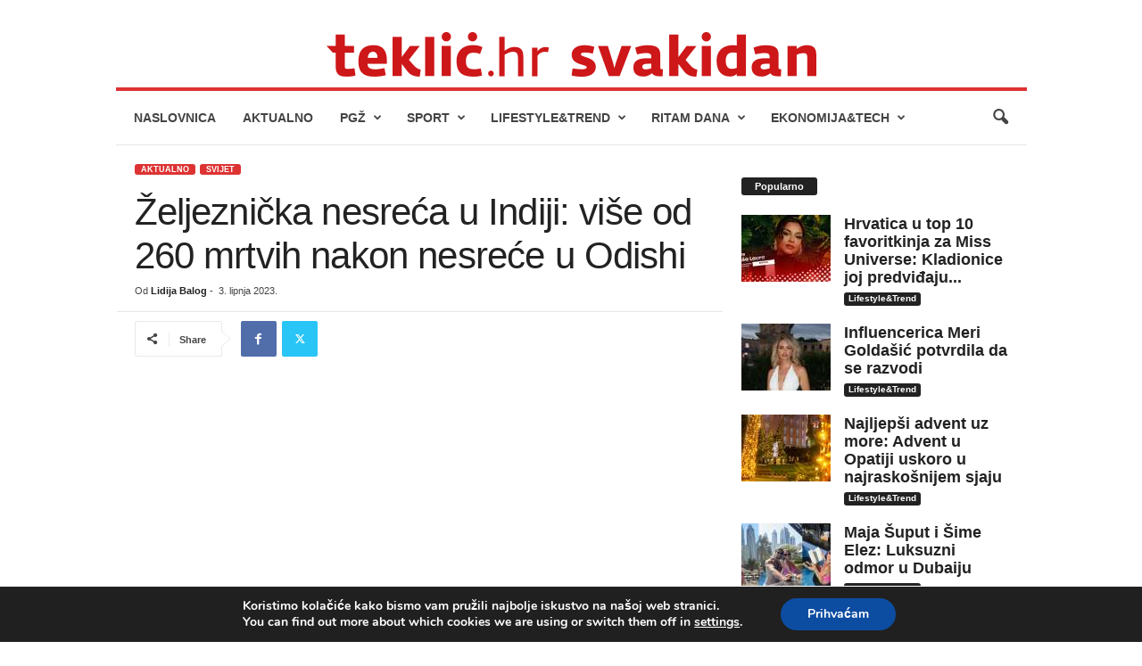

--- FILE ---
content_type: text/html; charset=UTF-8
request_url: https://www.teklic.hr/aktualno/zeljeznicka-nesreca-u-indiji-vise-od-260-mrtvih-nakon-nesrece-u-odishi/254059/
body_size: 28741
content:
<!doctype html >
<!--[if IE 8]>    <html class="ie8" dir="ltr" lang="hr" prefix="og: https://ogp.me/ns#"> <![endif]-->
<!--[if IE 9]>    <html class="ie9" dir="ltr" lang="hr" prefix="og: https://ogp.me/ns#"> <![endif]-->
<!--[if gt IE 8]><!--> <html dir="ltr" lang="hr" prefix="og: https://ogp.me/ns#"> <!--<![endif]-->
<head>
    
    <meta charset="UTF-8" />
    <meta name="viewport" content="width=device-width, initial-scale=1.0">
    <link rel="pingback" href="https://www.teklic.hr/xmlrpc.php" />
    	<style>img:is([sizes="auto" i], [sizes^="auto," i]) { contain-intrinsic-size: 3000px 1500px }</style>
	
		<!-- All in One SEO 4.8.9 - aioseo.com -->
		<title>Željeznička nesreća u Indiji: više od 260 mrtvih nakon nesreće u Odishi | Teklić</title>
	<meta name="description" content="Najmanje 261 osoba je poginula, a 1000 ih je ozlijeđeno u nesreći u kojoj su sudjelovala tri vlaka u istočnoj indijskoj državi Odisha" />
	<meta name="robots" content="max-image-preview:large" />
	<meta name="author" content="Lidija Balog"/>
	<link rel="canonical" href="https://www.teklic.hr/aktualno/zeljeznicka-nesreca-u-indiji-vise-od-260-mrtvih-nakon-nesrece-u-odishi/254059/" />
	<meta name="generator" content="All in One SEO (AIOSEO) 4.8.9" />
		<meta property="og:locale" content="hr_HR" />
		<meta property="og:site_name" content="Teklić - portal za ispunjen život" />
		<meta property="og:type" content="article" />
		<meta property="og:title" content="Željeznička nesreća u Indiji: više od 260 mrtvih nakon nesreće u Odishi | Teklić" />
		<meta property="og:description" content="Najmanje 261 osoba je poginula, a 1000 ih je ozlijeđeno u nesreći u kojoj su sudjelovala tri vlaka u istočnoj indijskoj državi Odisha" />
		<meta property="og:url" content="https://www.teklic.hr/aktualno/zeljeznicka-nesreca-u-indiji-vise-od-260-mrtvih-nakon-nesrece-u-odishi/254059/" />
		<meta property="og:image" content="https://www.teklic.hr/wp-content/uploads/2023/06/maxresdefault-6.jpg" />
		<meta property="og:image:secure_url" content="https://www.teklic.hr/wp-content/uploads/2023/06/maxresdefault-6.jpg" />
		<meta property="og:image:width" content="1000" />
		<meta property="og:image:height" content="563" />
		<meta property="article:tag" content="aktualno" />
		<meta property="article:tag" content="svijet" />
		<meta property="article:published_time" content="2023-06-03T09:37:06+00:00" />
		<meta property="article:modified_time" content="2023-06-03T09:37:06+00:00" />
		<meta name="twitter:card" content="summary" />
		<meta name="twitter:title" content="Željeznička nesreća u Indiji: više od 260 mrtvih nakon nesreće u Odishi | Teklić" />
		<meta name="twitter:description" content="Najmanje 261 osoba je poginula, a 1000 ih je ozlijeđeno u nesreći u kojoj su sudjelovala tri vlaka u istočnoj indijskoj državi Odisha" />
		<meta name="twitter:image" content="https://www.teklic.hr/slike/2019/03/teklic_facebook.jpg" />
		<script type="application/ld+json" class="aioseo-schema">
			{"@context":"https:\/\/schema.org","@graph":[{"@type":"Article","@id":"https:\/\/www.teklic.hr\/aktualno\/zeljeznicka-nesreca-u-indiji-vise-od-260-mrtvih-nakon-nesrece-u-odishi\/254059\/#article","name":"\u017deljezni\u010dka nesre\u0107a u Indiji: vi\u0161e od 260 mrtvih nakon nesre\u0107e u Odishi | Tekli\u0107","headline":"\u017deljezni\u010dka nesre\u0107a u Indiji: vi\u0161e od 260 mrtvih nakon nesre\u0107e u Odishi","author":{"@id":"https:\/\/www.teklic.hr\/author\/lidija\/#author"},"publisher":{"@id":"https:\/\/www.teklic.hr\/#organization"},"image":{"@type":"ImageObject","url":"https:\/\/www.teklic.hr\/wp-content\/uploads\/2023\/06\/maxresdefault-6.jpg","width":1000,"height":563},"datePublished":"2023-06-03T11:37:06+02:00","dateModified":"2023-06-03T11:37:06+02:00","inLanguage":"hr","mainEntityOfPage":{"@id":"https:\/\/www.teklic.hr\/aktualno\/zeljeznicka-nesreca-u-indiji-vise-od-260-mrtvih-nakon-nesrece-u-odishi\/254059\/#webpage"},"isPartOf":{"@id":"https:\/\/www.teklic.hr\/aktualno\/zeljeznicka-nesreca-u-indiji-vise-od-260-mrtvih-nakon-nesrece-u-odishi\/254059\/#webpage"},"articleSection":"Aktualno, Svijet, Video"},{"@type":"BreadcrumbList","@id":"https:\/\/www.teklic.hr\/aktualno\/zeljeznicka-nesreca-u-indiji-vise-od-260-mrtvih-nakon-nesrece-u-odishi\/254059\/#breadcrumblist","itemListElement":[{"@type":"ListItem","@id":"https:\/\/www.teklic.hr#listItem","position":1,"name":"Home","item":"https:\/\/www.teklic.hr","nextItem":{"@type":"ListItem","@id":"https:\/\/www.teklic.hr\/category\/aktualno\/#listItem","name":"Aktualno"}},{"@type":"ListItem","@id":"https:\/\/www.teklic.hr\/category\/aktualno\/#listItem","position":2,"name":"Aktualno","item":"https:\/\/www.teklic.hr\/category\/aktualno\/","nextItem":{"@type":"ListItem","@id":"https:\/\/www.teklic.hr\/category\/aktualno\/aktualno-svijet\/#listItem","name":"Svijet"},"previousItem":{"@type":"ListItem","@id":"https:\/\/www.teklic.hr#listItem","name":"Home"}},{"@type":"ListItem","@id":"https:\/\/www.teklic.hr\/category\/aktualno\/aktualno-svijet\/#listItem","position":3,"name":"Svijet","item":"https:\/\/www.teklic.hr\/category\/aktualno\/aktualno-svijet\/","nextItem":{"@type":"ListItem","@id":"https:\/\/www.teklic.hr\/aktualno\/zeljeznicka-nesreca-u-indiji-vise-od-260-mrtvih-nakon-nesrece-u-odishi\/254059\/#listItem","name":"\u017deljezni\u010dka nesre\u0107a u Indiji: vi\u0161e od 260 mrtvih nakon nesre\u0107e u Odishi"},"previousItem":{"@type":"ListItem","@id":"https:\/\/www.teklic.hr\/category\/aktualno\/#listItem","name":"Aktualno"}},{"@type":"ListItem","@id":"https:\/\/www.teklic.hr\/aktualno\/zeljeznicka-nesreca-u-indiji-vise-od-260-mrtvih-nakon-nesrece-u-odishi\/254059\/#listItem","position":4,"name":"\u017deljezni\u010dka nesre\u0107a u Indiji: vi\u0161e od 260 mrtvih nakon nesre\u0107e u Odishi","previousItem":{"@type":"ListItem","@id":"https:\/\/www.teklic.hr\/category\/aktualno\/aktualno-svijet\/#listItem","name":"Svijet"}}]},{"@type":"Organization","@id":"https:\/\/www.teklic.hr\/#organization","name":"Tekli\u0107","description":"Portal za ispunjen \u017eivot.","url":"https:\/\/www.teklic.hr\/","telephone":"+38551338208","logo":{"@type":"ImageObject","url":"https:\/\/www.teklic.hr\/slike\/2021\/11\/Logo-Teklic.png","@id":"https:\/\/www.teklic.hr\/aktualno\/zeljeznicka-nesreca-u-indiji-vise-od-260-mrtvih-nakon-nesrece-u-odishi\/254059\/#organizationLogo"},"image":{"@id":"https:\/\/www.teklic.hr\/aktualno\/zeljeznicka-nesreca-u-indiji-vise-od-260-mrtvih-nakon-nesrece-u-odishi\/254059\/#organizationLogo"}},{"@type":"Person","@id":"https:\/\/www.teklic.hr\/author\/lidija\/#author","url":"https:\/\/www.teklic.hr\/author\/lidija\/","name":"Lidija Balog","image":{"@type":"ImageObject","@id":"https:\/\/www.teklic.hr\/aktualno\/zeljeznicka-nesreca-u-indiji-vise-od-260-mrtvih-nakon-nesrece-u-odishi\/254059\/#authorImage","url":"https:\/\/secure.gravatar.com\/avatar\/04468969bcb19c93fc7b486f8b01df88d3d2eefe9547deb88539a40761594ccb?s=96&d=mm&r=g","width":96,"height":96,"caption":"Lidija Balog"}},{"@type":"WebPage","@id":"https:\/\/www.teklic.hr\/aktualno\/zeljeznicka-nesreca-u-indiji-vise-od-260-mrtvih-nakon-nesrece-u-odishi\/254059\/#webpage","url":"https:\/\/www.teklic.hr\/aktualno\/zeljeznicka-nesreca-u-indiji-vise-od-260-mrtvih-nakon-nesrece-u-odishi\/254059\/","name":"\u017deljezni\u010dka nesre\u0107a u Indiji: vi\u0161e od 260 mrtvih nakon nesre\u0107e u Odishi | Tekli\u0107","description":"Najmanje 261 osoba je poginula, a 1000 ih je ozlije\u0111eno u nesre\u0107i u kojoj su sudjelovala tri vlaka u isto\u010dnoj indijskoj dr\u017eavi Odisha","inLanguage":"hr","isPartOf":{"@id":"https:\/\/www.teklic.hr\/#website"},"breadcrumb":{"@id":"https:\/\/www.teklic.hr\/aktualno\/zeljeznicka-nesreca-u-indiji-vise-od-260-mrtvih-nakon-nesrece-u-odishi\/254059\/#breadcrumblist"},"author":{"@id":"https:\/\/www.teklic.hr\/author\/lidija\/#author"},"creator":{"@id":"https:\/\/www.teklic.hr\/author\/lidija\/#author"},"image":{"@type":"ImageObject","url":"https:\/\/www.teklic.hr\/wp-content\/uploads\/2023\/06\/maxresdefault-6.jpg","@id":"https:\/\/www.teklic.hr\/aktualno\/zeljeznicka-nesreca-u-indiji-vise-od-260-mrtvih-nakon-nesrece-u-odishi\/254059\/#mainImage","width":1000,"height":563},"primaryImageOfPage":{"@id":"https:\/\/www.teklic.hr\/aktualno\/zeljeznicka-nesreca-u-indiji-vise-od-260-mrtvih-nakon-nesrece-u-odishi\/254059\/#mainImage"},"datePublished":"2023-06-03T11:37:06+02:00","dateModified":"2023-06-03T11:37:06+02:00"},{"@type":"WebSite","@id":"https:\/\/www.teklic.hr\/#website","url":"https:\/\/www.teklic.hr\/","name":"Tekli\u0107","description":"Portal za ispunjen \u017eivot.","inLanguage":"hr","publisher":{"@id":"https:\/\/www.teklic.hr\/#organization"}}]}
		</script>
		<!-- All in One SEO -->

<link rel="icon" type="image/png" href="https://www.teklic.hr/wp-content/uploads/2025/02/favteklic.png"><link rel="alternate" type="application/rss+xml" title="Teklić &raquo; Kanal" href="https://www.teklic.hr/feed/" />
<link rel="alternate" type="application/rss+xml" title="Teklić &raquo; Kanal komentara" href="https://www.teklic.hr/comments/feed/" />
<link rel="alternate" type="application/rss+xml" title="Teklić &raquo; Željeznička nesreća u Indiji: više od 260 mrtvih nakon nesreće u Odishi Kanal komentara" href="https://www.teklic.hr/aktualno/zeljeznicka-nesreca-u-indiji-vise-od-260-mrtvih-nakon-nesrece-u-odishi/254059/feed/" />
<script type="text/javascript">
/* <![CDATA[ */
window._wpemojiSettings = {"baseUrl":"https:\/\/s.w.org\/images\/core\/emoji\/16.0.1\/72x72\/","ext":".png","svgUrl":"https:\/\/s.w.org\/images\/core\/emoji\/16.0.1\/svg\/","svgExt":".svg","source":{"concatemoji":"https:\/\/www.teklic.hr\/wp-includes\/js\/wp-emoji-release.min.js?ver=6.8.3"}};
/*! This file is auto-generated */
!function(s,n){var o,i,e;function c(e){try{var t={supportTests:e,timestamp:(new Date).valueOf()};sessionStorage.setItem(o,JSON.stringify(t))}catch(e){}}function p(e,t,n){e.clearRect(0,0,e.canvas.width,e.canvas.height),e.fillText(t,0,0);var t=new Uint32Array(e.getImageData(0,0,e.canvas.width,e.canvas.height).data),a=(e.clearRect(0,0,e.canvas.width,e.canvas.height),e.fillText(n,0,0),new Uint32Array(e.getImageData(0,0,e.canvas.width,e.canvas.height).data));return t.every(function(e,t){return e===a[t]})}function u(e,t){e.clearRect(0,0,e.canvas.width,e.canvas.height),e.fillText(t,0,0);for(var n=e.getImageData(16,16,1,1),a=0;a<n.data.length;a++)if(0!==n.data[a])return!1;return!0}function f(e,t,n,a){switch(t){case"flag":return n(e,"\ud83c\udff3\ufe0f\u200d\u26a7\ufe0f","\ud83c\udff3\ufe0f\u200b\u26a7\ufe0f")?!1:!n(e,"\ud83c\udde8\ud83c\uddf6","\ud83c\udde8\u200b\ud83c\uddf6")&&!n(e,"\ud83c\udff4\udb40\udc67\udb40\udc62\udb40\udc65\udb40\udc6e\udb40\udc67\udb40\udc7f","\ud83c\udff4\u200b\udb40\udc67\u200b\udb40\udc62\u200b\udb40\udc65\u200b\udb40\udc6e\u200b\udb40\udc67\u200b\udb40\udc7f");case"emoji":return!a(e,"\ud83e\udedf")}return!1}function g(e,t,n,a){var r="undefined"!=typeof WorkerGlobalScope&&self instanceof WorkerGlobalScope?new OffscreenCanvas(300,150):s.createElement("canvas"),o=r.getContext("2d",{willReadFrequently:!0}),i=(o.textBaseline="top",o.font="600 32px Arial",{});return e.forEach(function(e){i[e]=t(o,e,n,a)}),i}function t(e){var t=s.createElement("script");t.src=e,t.defer=!0,s.head.appendChild(t)}"undefined"!=typeof Promise&&(o="wpEmojiSettingsSupports",i=["flag","emoji"],n.supports={everything:!0,everythingExceptFlag:!0},e=new Promise(function(e){s.addEventListener("DOMContentLoaded",e,{once:!0})}),new Promise(function(t){var n=function(){try{var e=JSON.parse(sessionStorage.getItem(o));if("object"==typeof e&&"number"==typeof e.timestamp&&(new Date).valueOf()<e.timestamp+604800&&"object"==typeof e.supportTests)return e.supportTests}catch(e){}return null}();if(!n){if("undefined"!=typeof Worker&&"undefined"!=typeof OffscreenCanvas&&"undefined"!=typeof URL&&URL.createObjectURL&&"undefined"!=typeof Blob)try{var e="postMessage("+g.toString()+"("+[JSON.stringify(i),f.toString(),p.toString(),u.toString()].join(",")+"));",a=new Blob([e],{type:"text/javascript"}),r=new Worker(URL.createObjectURL(a),{name:"wpTestEmojiSupports"});return void(r.onmessage=function(e){c(n=e.data),r.terminate(),t(n)})}catch(e){}c(n=g(i,f,p,u))}t(n)}).then(function(e){for(var t in e)n.supports[t]=e[t],n.supports.everything=n.supports.everything&&n.supports[t],"flag"!==t&&(n.supports.everythingExceptFlag=n.supports.everythingExceptFlag&&n.supports[t]);n.supports.everythingExceptFlag=n.supports.everythingExceptFlag&&!n.supports.flag,n.DOMReady=!1,n.readyCallback=function(){n.DOMReady=!0}}).then(function(){return e}).then(function(){var e;n.supports.everything||(n.readyCallback(),(e=n.source||{}).concatemoji?t(e.concatemoji):e.wpemoji&&e.twemoji&&(t(e.twemoji),t(e.wpemoji)))}))}((window,document),window._wpemojiSettings);
/* ]]> */
</script>

<style id='wp-emoji-styles-inline-css' type='text/css'>

	img.wp-smiley, img.emoji {
		display: inline !important;
		border: none !important;
		box-shadow: none !important;
		height: 1em !important;
		width: 1em !important;
		margin: 0 0.07em !important;
		vertical-align: -0.1em !important;
		background: none !important;
		padding: 0 !important;
	}
</style>
<link rel='stylesheet' id='block-gallery-frontend-css' href='https://www.teklic.hr/wp-content/plugins/block-gallery/dist/blocks.style.build.css?ver=1.1.6' type='text/css' media='all' />
<link rel='stylesheet' id='sbfp_style-css' href='https://www.teklic.hr/wp-content/plugins/statebuilt-facebook-page-like-popup/assets/sbfp.css?ver=6.8.3' type='text/css' media='all' />
<link rel='stylesheet' id='td-theme-css' href='https://www.teklic.hr/wp-content/themes/Newsmag/style.css?ver=5.4.3.4' type='text/css' media='all' />
<style id='td-theme-inline-css' type='text/css'>
    
        /* custom css - generated by TagDiv Composer */
        @media (max-width: 767px) {
            .td-header-desktop-wrap {
                display: none;
            }
        }
        @media (min-width: 767px) {
            .td-header-mobile-wrap {
                display: none;
            }
        }
    
	
</style>
<link rel='stylesheet' id='moove_gdpr_frontend-css' href='https://www.teklic.hr/wp-content/plugins/gdpr-cookie-compliance/dist/styles/gdpr-main.css?ver=5.0.9' type='text/css' media='all' />
<style id='moove_gdpr_frontend-inline-css' type='text/css'>
#moove_gdpr_cookie_modal,#moove_gdpr_cookie_info_bar,.gdpr_cookie_settings_shortcode_content{font-family:&#039;Nunito&#039;,sans-serif}#moove_gdpr_save_popup_settings_button{background-color:#373737;color:#fff}#moove_gdpr_save_popup_settings_button:hover{background-color:#000}#moove_gdpr_cookie_info_bar .moove-gdpr-info-bar-container .moove-gdpr-info-bar-content a.mgbutton,#moove_gdpr_cookie_info_bar .moove-gdpr-info-bar-container .moove-gdpr-info-bar-content button.mgbutton{background-color:#0C4DA2}#moove_gdpr_cookie_modal .moove-gdpr-modal-content .moove-gdpr-modal-footer-content .moove-gdpr-button-holder a.mgbutton,#moove_gdpr_cookie_modal .moove-gdpr-modal-content .moove-gdpr-modal-footer-content .moove-gdpr-button-holder button.mgbutton,.gdpr_cookie_settings_shortcode_content .gdpr-shr-button.button-green{background-color:#0C4DA2;border-color:#0C4DA2}#moove_gdpr_cookie_modal .moove-gdpr-modal-content .moove-gdpr-modal-footer-content .moove-gdpr-button-holder a.mgbutton:hover,#moove_gdpr_cookie_modal .moove-gdpr-modal-content .moove-gdpr-modal-footer-content .moove-gdpr-button-holder button.mgbutton:hover,.gdpr_cookie_settings_shortcode_content .gdpr-shr-button.button-green:hover{background-color:#fff;color:#0C4DA2}#moove_gdpr_cookie_modal .moove-gdpr-modal-content .moove-gdpr-modal-close i,#moove_gdpr_cookie_modal .moove-gdpr-modal-content .moove-gdpr-modal-close span.gdpr-icon{background-color:#0C4DA2;border:1px solid #0C4DA2}#moove_gdpr_cookie_info_bar span.moove-gdpr-infobar-allow-all.focus-g,#moove_gdpr_cookie_info_bar span.moove-gdpr-infobar-allow-all:focus,#moove_gdpr_cookie_info_bar button.moove-gdpr-infobar-allow-all.focus-g,#moove_gdpr_cookie_info_bar button.moove-gdpr-infobar-allow-all:focus,#moove_gdpr_cookie_info_bar span.moove-gdpr-infobar-reject-btn.focus-g,#moove_gdpr_cookie_info_bar span.moove-gdpr-infobar-reject-btn:focus,#moove_gdpr_cookie_info_bar button.moove-gdpr-infobar-reject-btn.focus-g,#moove_gdpr_cookie_info_bar button.moove-gdpr-infobar-reject-btn:focus,#moove_gdpr_cookie_info_bar span.change-settings-button.focus-g,#moove_gdpr_cookie_info_bar span.change-settings-button:focus,#moove_gdpr_cookie_info_bar button.change-settings-button.focus-g,#moove_gdpr_cookie_info_bar button.change-settings-button:focus{-webkit-box-shadow:0 0 1px 3px #0C4DA2;-moz-box-shadow:0 0 1px 3px #0C4DA2;box-shadow:0 0 1px 3px #0C4DA2}#moove_gdpr_cookie_modal .moove-gdpr-modal-content .moove-gdpr-modal-close i:hover,#moove_gdpr_cookie_modal .moove-gdpr-modal-content .moove-gdpr-modal-close span.gdpr-icon:hover,#moove_gdpr_cookie_info_bar span[data-href]>u.change-settings-button{color:#0C4DA2}#moove_gdpr_cookie_modal .moove-gdpr-modal-content .moove-gdpr-modal-left-content #moove-gdpr-menu li.menu-item-selected a span.gdpr-icon,#moove_gdpr_cookie_modal .moove-gdpr-modal-content .moove-gdpr-modal-left-content #moove-gdpr-menu li.menu-item-selected button span.gdpr-icon{color:inherit}#moove_gdpr_cookie_modal .moove-gdpr-modal-content .moove-gdpr-modal-left-content #moove-gdpr-menu li a span.gdpr-icon,#moove_gdpr_cookie_modal .moove-gdpr-modal-content .moove-gdpr-modal-left-content #moove-gdpr-menu li button span.gdpr-icon{color:inherit}#moove_gdpr_cookie_modal .gdpr-acc-link{line-height:0;font-size:0;color:transparent;position:absolute}#moove_gdpr_cookie_modal .moove-gdpr-modal-content .moove-gdpr-modal-close:hover i,#moove_gdpr_cookie_modal .moove-gdpr-modal-content .moove-gdpr-modal-left-content #moove-gdpr-menu li a,#moove_gdpr_cookie_modal .moove-gdpr-modal-content .moove-gdpr-modal-left-content #moove-gdpr-menu li button,#moove_gdpr_cookie_modal .moove-gdpr-modal-content .moove-gdpr-modal-left-content #moove-gdpr-menu li button i,#moove_gdpr_cookie_modal .moove-gdpr-modal-content .moove-gdpr-modal-left-content #moove-gdpr-menu li a i,#moove_gdpr_cookie_modal .moove-gdpr-modal-content .moove-gdpr-tab-main .moove-gdpr-tab-main-content a:hover,#moove_gdpr_cookie_info_bar.moove-gdpr-dark-scheme .moove-gdpr-info-bar-container .moove-gdpr-info-bar-content a.mgbutton:hover,#moove_gdpr_cookie_info_bar.moove-gdpr-dark-scheme .moove-gdpr-info-bar-container .moove-gdpr-info-bar-content button.mgbutton:hover,#moove_gdpr_cookie_info_bar.moove-gdpr-dark-scheme .moove-gdpr-info-bar-container .moove-gdpr-info-bar-content a:hover,#moove_gdpr_cookie_info_bar.moove-gdpr-dark-scheme .moove-gdpr-info-bar-container .moove-gdpr-info-bar-content button:hover,#moove_gdpr_cookie_info_bar.moove-gdpr-dark-scheme .moove-gdpr-info-bar-container .moove-gdpr-info-bar-content span.change-settings-button:hover,#moove_gdpr_cookie_info_bar.moove-gdpr-dark-scheme .moove-gdpr-info-bar-container .moove-gdpr-info-bar-content button.change-settings-button:hover,#moove_gdpr_cookie_info_bar.moove-gdpr-dark-scheme .moove-gdpr-info-bar-container .moove-gdpr-info-bar-content u.change-settings-button:hover,#moove_gdpr_cookie_info_bar span[data-href]>u.change-settings-button,#moove_gdpr_cookie_info_bar.moove-gdpr-dark-scheme .moove-gdpr-info-bar-container .moove-gdpr-info-bar-content a.mgbutton.focus-g,#moove_gdpr_cookie_info_bar.moove-gdpr-dark-scheme .moove-gdpr-info-bar-container .moove-gdpr-info-bar-content button.mgbutton.focus-g,#moove_gdpr_cookie_info_bar.moove-gdpr-dark-scheme .moove-gdpr-info-bar-container .moove-gdpr-info-bar-content a.focus-g,#moove_gdpr_cookie_info_bar.moove-gdpr-dark-scheme .moove-gdpr-info-bar-container .moove-gdpr-info-bar-content button.focus-g,#moove_gdpr_cookie_info_bar.moove-gdpr-dark-scheme .moove-gdpr-info-bar-container .moove-gdpr-info-bar-content a.mgbutton:focus,#moove_gdpr_cookie_info_bar.moove-gdpr-dark-scheme .moove-gdpr-info-bar-container .moove-gdpr-info-bar-content button.mgbutton:focus,#moove_gdpr_cookie_info_bar.moove-gdpr-dark-scheme .moove-gdpr-info-bar-container .moove-gdpr-info-bar-content a:focus,#moove_gdpr_cookie_info_bar.moove-gdpr-dark-scheme .moove-gdpr-info-bar-container .moove-gdpr-info-bar-content button:focus,#moove_gdpr_cookie_info_bar.moove-gdpr-dark-scheme .moove-gdpr-info-bar-container .moove-gdpr-info-bar-content span.change-settings-button.focus-g,span.change-settings-button:focus,button.change-settings-button.focus-g,button.change-settings-button:focus,#moove_gdpr_cookie_info_bar.moove-gdpr-dark-scheme .moove-gdpr-info-bar-container .moove-gdpr-info-bar-content u.change-settings-button.focus-g,#moove_gdpr_cookie_info_bar.moove-gdpr-dark-scheme .moove-gdpr-info-bar-container .moove-gdpr-info-bar-content u.change-settings-button:focus{color:#0C4DA2}#moove_gdpr_cookie_modal .moove-gdpr-branding.focus-g span,#moove_gdpr_cookie_modal .moove-gdpr-modal-content .moove-gdpr-tab-main a.focus-g,#moove_gdpr_cookie_modal .moove-gdpr-modal-content .moove-gdpr-tab-main .gdpr-cd-details-toggle.focus-g{color:#0C4DA2}#moove_gdpr_cookie_modal.gdpr_lightbox-hide{display:none}
</style>
<link rel='stylesheet' id='td-legacy-framework-front-style-css' href='https://www.teklic.hr/wp-content/plugins/td-composer/legacy/Newsmag/assets/css/td_legacy_main.css?ver=02f7892c77f8d92ff3a6477b3d96dee8' type='text/css' media='all' />
<link rel='stylesheet' id='wp-font-emoticons-css' href='https://www.teklic.hr/wp-content/plugins/font-emoticons/emoticons.css?ver=6.8.3' type='text/css' media='all' />
<script type="text/javascript" id="adrotate-clicktracker-js-extra">
/* <![CDATA[ */
var click_object = {"ajax_url":"https:\/\/www.teklic.hr\/wp-admin\/admin-ajax.php"};
/* ]]> */
</script>
<script type="text/javascript" src="https://www.teklic.hr/wp-content/plugins/adrotate-pro/library/jquery.adrotate.clicktracker.js" id="adrotate-clicktracker-js"></script>
<script type="text/javascript" src="https://www.teklic.hr/wp-includes/js/jquery/jquery.min.js?ver=3.7.1" id="jquery-core-js"></script>
<script type="text/javascript" src="https://www.teklic.hr/wp-includes/js/jquery/jquery-migrate.min.js?ver=3.4.1" id="jquery-migrate-js"></script>
<link rel="https://api.w.org/" href="https://www.teklic.hr/wp-json/" /><link rel="alternate" title="JSON" type="application/json" href="https://www.teklic.hr/wp-json/wp/v2/posts/254059" /><link rel="EditURI" type="application/rsd+xml" title="RSD" href="https://www.teklic.hr/xmlrpc.php?rsd" />
<meta name="generator" content="WordPress 6.8.3" />
<link rel='shortlink' href='https://www.teklic.hr/?p=254059' />
<link rel="alternate" title="oEmbed (JSON)" type="application/json+oembed" href="https://www.teklic.hr/wp-json/oembed/1.0/embed?url=https%3A%2F%2Fwww.teklic.hr%2Faktualno%2Fzeljeznicka-nesreca-u-indiji-vise-od-260-mrtvih-nakon-nesrece-u-odishi%2F254059%2F" />
<link rel="alternate" title="oEmbed (XML)" type="text/xml+oembed" href="https://www.teklic.hr/wp-json/oembed/1.0/embed?url=https%3A%2F%2Fwww.teklic.hr%2Faktualno%2Fzeljeznicka-nesreca-u-indiji-vise-od-260-mrtvih-nakon-nesrece-u-odishi%2F254059%2F&#038;format=xml" />

<!-- This site is using AdRotate v4.18.2 Professional to display their advertisements - https://ajdg.solutions/products/adrotate-for-wordpress/ -->
<!-- AdRotate CSS -->
<style type="text/css" media="screen">
	.g { margin:0px; padding:0px; overflow:hidden; line-height:1; zoom:1; }
	.g img { height:auto; }
	.g-col { position:relative; float:left; }
	.g-col:first-child { margin-left: 0; }
	.g-col:last-child { margin-right: 0; }
	.g-1 { margin:1px 1px 1px 1px; }
	.g-5 { margin:1px 1px 1px 1px; }
	.g-9 {  margin: 0 auto; }
	@media only screen and (max-width: 480px) {
		.g-col, .g-dyn, .g-single { width:100%; margin-left:0; margin-right:0; }
	}
</style>
<!-- /AdRotate CSS -->

<style>
.enllax{color:#fff;padding:100px;height:500px;}
@media screen and (max-width: 1000px) {.enllax{padding:80px;}}
@media screen and (max-width: 800px) {.enllax{height:903px;background-image: url(https://www.teklic.hr/slike/2021/05/Visa-2021-Obrocna-otplata-digital-banner_640x800px.png) !important;padding:60px;}}
@media screen and (max-width: 600px) {.enllax{padding:45px;}}
@media screen and (max-width: 400px) {.enllax{height:400px;background-image: url(https://www.teklic.hr/slike/2021/06/Visa-2021-Obrocna-otplata-digital-mali2.jpg) !important;padding:30px;}}
</style><noscript><style>.lazyload[data-src]{display:none !important;}</style></noscript><style>.lazyload{background-image:none !important;}.lazyload:before{background-image:none !important;}</style>
<!-- JS generated by theme -->

<script type="text/javascript" id="td-generated-header-js">
    
    

	    var tdBlocksArray = []; //here we store all the items for the current page

	    // td_block class - each ajax block uses a object of this class for requests
	    function tdBlock() {
		    this.id = '';
		    this.block_type = 1; //block type id (1-234 etc)
		    this.atts = '';
		    this.td_column_number = '';
		    this.td_current_page = 1; //
		    this.post_count = 0; //from wp
		    this.found_posts = 0; //from wp
		    this.max_num_pages = 0; //from wp
		    this.td_filter_value = ''; //current live filter value
		    this.is_ajax_running = false;
		    this.td_user_action = ''; // load more or infinite loader (used by the animation)
		    this.header_color = '';
		    this.ajax_pagination_infinite_stop = ''; //show load more at page x
	    }

        // td_js_generator - mini detector
        ( function () {
            var htmlTag = document.getElementsByTagName("html")[0];

	        if ( navigator.userAgent.indexOf("MSIE 10.0") > -1 ) {
                htmlTag.className += ' ie10';
            }

            if ( !!navigator.userAgent.match(/Trident.*rv\:11\./) ) {
                htmlTag.className += ' ie11';
            }

	        if ( navigator.userAgent.indexOf("Edge") > -1 ) {
                htmlTag.className += ' ieEdge';
            }

            if ( /(iPad|iPhone|iPod)/g.test(navigator.userAgent) ) {
                htmlTag.className += ' td-md-is-ios';
            }

            var user_agent = navigator.userAgent.toLowerCase();
            if ( user_agent.indexOf("android") > -1 ) {
                htmlTag.className += ' td-md-is-android';
            }

            if ( -1 !== navigator.userAgent.indexOf('Mac OS X')  ) {
                htmlTag.className += ' td-md-is-os-x';
            }

            if ( /chrom(e|ium)/.test(navigator.userAgent.toLowerCase()) ) {
               htmlTag.className += ' td-md-is-chrome';
            }

            if ( -1 !== navigator.userAgent.indexOf('Firefox') ) {
                htmlTag.className += ' td-md-is-firefox';
            }

            if ( -1 !== navigator.userAgent.indexOf('Safari') && -1 === navigator.userAgent.indexOf('Chrome') ) {
                htmlTag.className += ' td-md-is-safari';
            }

            if( -1 !== navigator.userAgent.indexOf('IEMobile') ){
                htmlTag.className += ' td-md-is-iemobile';
            }

        })();

        var tdLocalCache = {};

        ( function () {
            "use strict";

            tdLocalCache = {
                data: {},
                remove: function (resource_id) {
                    delete tdLocalCache.data[resource_id];
                },
                exist: function (resource_id) {
                    return tdLocalCache.data.hasOwnProperty(resource_id) && tdLocalCache.data[resource_id] !== null;
                },
                get: function (resource_id) {
                    return tdLocalCache.data[resource_id];
                },
                set: function (resource_id, cachedData) {
                    tdLocalCache.remove(resource_id);
                    tdLocalCache.data[resource_id] = cachedData;
                }
            };
        })();

    
    
var td_viewport_interval_list=[{"limitBottom":767,"sidebarWidth":251},{"limitBottom":1023,"sidebarWidth":339}];
var td_animation_stack_effect="type0";
var tds_animation_stack=true;
var td_animation_stack_specific_selectors=".entry-thumb, img, .td-lazy-img";
var td_animation_stack_general_selectors=".td-animation-stack img, .td-animation-stack .entry-thumb, .post img, .td-animation-stack .td-lazy-img";
var tds_general_modal_image="yes";
var tdc_is_installed="yes";
var tdc_domain_active=false;
var td_ajax_url="https:\/\/www.teklic.hr\/wp-admin\/admin-ajax.php?td_theme_name=Newsmag&v=5.4.3.4";
var td_get_template_directory_uri="https:\/\/www.teklic.hr\/wp-content\/plugins\/td-composer\/legacy\/common";
var tds_snap_menu="smart_snap_always";
var tds_logo_on_sticky="";
var tds_header_style="7";
var td_please_wait="Please wait...";
var td_email_user_pass_incorrect="User or password incorrect!";
var td_email_user_incorrect="Email or username incorrect!";
var td_email_incorrect="Email incorrect!";
var td_user_incorrect="Username incorrect!";
var td_email_user_empty="Email or username empty!";
var td_pass_empty="Pass empty!";
var td_pass_pattern_incorrect="Invalid Pass Pattern!";
var td_retype_pass_incorrect="Retyped Pass incorrect!";
var tds_more_articles_on_post_enable="";
var tds_more_articles_on_post_time_to_wait="1";
var tds_more_articles_on_post_pages_distance_from_top=1200;
var tds_captcha="";
var tds_theme_color_site_wide="#dd3333";
var tds_smart_sidebar="enabled";
var tdThemeName="Newsmag";
var tdThemeNameWl="Newsmag";
var td_magnific_popup_translation_tPrev="Previous (Left arrow key)";
var td_magnific_popup_translation_tNext="Next (Right arrow key)";
var td_magnific_popup_translation_tCounter="%curr% of %total%";
var td_magnific_popup_translation_ajax_tError="The content from %url% could not be loaded.";
var td_magnific_popup_translation_image_tError="The image #%curr% could not be loaded.";
var tdBlockNonce="6c21529e13";
var tdMobileMenu="enabled";
var tdMobileSearch="enabled";
var tdDateNamesI18n={"month_names":["sije\u010danj","velja\u010da","o\u017eujak","travanj","svibanj","lipanj","srpanj","kolovoz","rujan","listopad","studeni","prosinac"],"month_names_short":["sij","velj","o\u017eu","tra","svi","lip","srp","kol","ruj","lis","stu","pro"],"day_names":["Nedjelja","Ponedjeljak","Utorak","Srijeda","\u010cetvrtak","Petak","Subota"],"day_names_short":["Ned","Pon","Uto","Sri","\u010cet","Pet","Sub"]};
var td_deploy_mode="deploy";
var td_ad_background_click_link="";
var td_ad_background_click_target="_blank";
</script>

<script async src="https://www.googletagmanager.com/gtag/js?id=UA-15857349-5"></script>
<script>
  window.dataLayer = window.dataLayer || [];
  function gtag(){dataLayer.push(arguments);}
  gtag('js', new Date());

  gtag('config', 'UA-15857349-5');
</script>
	<style id="tdw-css-placeholder">/* custom css - generated by TagDiv Composer */
</style></head>

<body class="wp-singular post-template-default single single-post postid-254059 single-format-video wp-theme-Newsmag zeljeznicka-nesreca-u-indiji-vise-od-260-mrtvih-nakon-nesrece-u-odishi global-block-template-1 white-menu white-grid td-animation-stack-type0 td-full-layout" itemscope="itemscope" itemtype="https://schema.org/WebPage">

        <div class="td-scroll-up  td-hide-scroll-up-on-mob"  style="display:none;"><i class="td-icon-menu-up"></i></div>

    
    <div class="td-menu-background"></div>
<div id="td-mobile-nav">
    <div class="td-mobile-container">
        <!-- mobile menu top section -->
        <div class="td-menu-socials-wrap">
            <!-- socials -->
            <div class="td-menu-socials">
                
        <span class="td-social-icon-wrap">
            <a target="_blank" href="https://www.facebook.com/Teklic.hr?ref=ts" title="Facebook">
                <i class="td-icon-font td-icon-facebook"></i>
                <span style="display: none">Facebook</span>
            </a>
        </span>
        <span class="td-social-icon-wrap">
            <a target="_blank" href="https://www.instagram.com/teklic_svakidan/" title="Instagram">
                <i class="td-icon-font td-icon-instagram"></i>
                <span style="display: none">Instagram</span>
            </a>
        </span>
        <span class="td-social-icon-wrap">
            <a target="_blank" href="https://twitter.com/teklic" title="Twitter">
                <i class="td-icon-font td-icon-twitter"></i>
                <span style="display: none">Twitter</span>
            </a>
        </span>            </div>
            <!-- close button -->
            <div class="td-mobile-close">
                <span><i class="td-icon-close-mobile"></i></span>
            </div>
        </div>

        <!-- login section -->
        
        <!-- menu section -->
        <div class="td-mobile-content">
            <div class="menu-izbornik-container"><ul id="menu-izbornik" class="td-mobile-main-menu"><li id="menu-item-79255" class="menu-item menu-item-type-post_type menu-item-object-page menu-item-home menu-item-first menu-item-79255"><a href="https://www.teklic.hr/">Naslovnica</a></li>
<li id="menu-item-312252" class="menu-item menu-item-type-taxonomy menu-item-object-category current-post-ancestor current-menu-parent current-post-parent menu-item-312252"><a href="https://www.teklic.hr/category/aktualno/">Aktualno</a></li>
<li id="menu-item-312243" class="menu-item menu-item-type-taxonomy menu-item-object-category menu-item-has-children menu-item-312243"><a href="https://www.teklic.hr/category/pgz/">PGŽ<i class="td-icon-menu-right td-element-after"></i></a>
<ul class="sub-menu">
	<li id="menu-item-0" class="menu-item-0"><a href="https://www.teklic.hr/category/pgz/rijecki-prsten/">Riječki prsten</a></li>
	<li class="menu-item-0"><a href="https://www.teklic.hr/category/pgz/liburnija/">Liburnija</a></li>
	<li class="menu-item-0"><a href="https://www.teklic.hr/category/pgz/otoci/">Otoci</a></li>
	<li class="menu-item-0"><a href="https://www.teklic.hr/category/pgz/gorski-kotar/">Gorski kotar</a></li>
	<li class="menu-item-0"><a href="https://www.teklic.hr/category/pgz/crikvenica-vinodol/">Crikvenica-Vinodol</a></li>
</ul>
</li>
<li id="menu-item-312246" class="menu-item menu-item-type-taxonomy menu-item-object-category menu-item-312246"><a href="https://www.teklic.hr/category/sport/">Sport</a></li>
<li id="menu-item-79174" class="menu-item menu-item-type-taxonomy menu-item-object-category menu-item-has-children menu-item-79174"><a href="https://www.teklic.hr/category/lifestyle-trend/">Lifestyle&amp;Trend<i class="td-icon-menu-right td-element-after"></i></a>
<ul class="sub-menu">
	<li class="menu-item-0"><a href="https://www.teklic.hr/category/lifestyle-trend/zvijezde-estrada/">Zvijezde&amp;estrada</a></li>
	<li class="menu-item-0"><a href="https://www.teklic.hr/category/lifestyle-trend/gastro-pice/">Gastro&amp;Piće</a></li>
	<li class="menu-item-0"><a href="https://www.teklic.hr/category/lifestyle-trend/fashionistyle/">Fashion&amp;Style</a></li>
	<li class="menu-item-0"><a href="https://www.teklic.hr/category/lifestyle-trend/feljton-dizajn/">Dizajn</a></li>
	<li class="menu-item-0"><a href="https://www.teklic.hr/category/lifestyle-trend/zdravlje/">Zdravlje</a></li>
</ul>
</li>
<li id="menu-item-116646" class="menu-item menu-item-type-taxonomy menu-item-object-category menu-item-has-children menu-item-116646"><a href="https://www.teklic.hr/category/ritam-dana/">Ritam dana<i class="td-icon-menu-right td-element-after"></i></a>
<ul class="sub-menu">
	<li class="menu-item-0"><a href="https://www.teklic.hr/category/ritam-dana/kultura/">Kultura</a></li>
	<li class="menu-item-0"><a href="https://www.teklic.hr/category/ritam-dana/horoskop/">Horoskop</a></li>
	<li class="menu-item-0"><a href="https://www.teklic.hr/category/ritam-dana/najave/">Najave</a></li>
	<li class="menu-item-0"><a href="https://www.teklic.hr/category/ritam-dana/kako-dise-tako-i-pise-frida-sarar/">Kako diše tako i piše Frida Šarar</a></li>
	<li class="menu-item-0"><a href="https://www.teklic.hr/category/ritam-dana/fotogalerija/">Fotogalerija</a></li>
</ul>
</li>
<li id="menu-item-116644" class="menu-item menu-item-type-taxonomy menu-item-object-category menu-item-has-children menu-item-116644"><a href="https://www.teklic.hr/category/ekonomija-tech/">Ekonomija&amp;Tech<i class="td-icon-menu-right td-element-after"></i></a>
<ul class="sub-menu">
	<li class="menu-item-0"><a href="https://www.teklic.hr/category/ekonomija-tech/gospodarstvo/">Gospodarstvo</a></li>
	<li class="menu-item-0"><a href="https://www.teklic.hr/category/ekonomija-tech/tehnologija/">Tehnologija</a></li>
	<li class="menu-item-0"><a href="https://www.teklic.hr/category/ekonomija-tech/znanost/">Znanost</a></li>
</ul>
</li>
</ul></div>        </div>
    </div>

    <!-- register/login section -->
    </div>    <div class="td-search-background"></div>
<div class="td-search-wrap-mob">
	<div class="td-drop-down-search">
		<form method="get" class="td-search-form" action="https://www.teklic.hr/">
			<!-- close button -->
			<div class="td-search-close">
				<span><i class="td-icon-close-mobile"></i></span>
			</div>
			<div role="search" class="td-search-input">
				<span>Pretraga</span>
				<input id="td-header-search-mob" type="text" value="" name="s" autocomplete="off" />
			</div>
		</form>
		<div id="td-aj-search-mob"></div>
	</div>
</div>

    <div id="td-outer-wrap">
    
        <div class="td-outer-container">
        
            <!--
Header style 7
-->

<div class="td-header-wrap td-header-container td-header-style-7">
    <div class="td-header-row td-header-top-menu">
            </div>


    <div class="td-header-row td-header-header">
        <div class="td-header-sp-logo">
            	<a class="td-main-logo" href="https://www.teklic.hr/">
		<img class="td-retina-data lazyload"  data-retina="https://www.teklic.hr/wp-content/uploads/2025/02/teklic_logo-3.png" src="[data-uri]" alt="Teklić Logo" title="Teklić Naslovnica" width="550" height="90" data-src="https://www.teklic.hr/wp-content/uploads/2025/02/teklic_logo-1.png" decoding="async" data-eio-rwidth="550" data-eio-rheight="90" /><noscript><img class="td-retina-data"  data-retina="https://www.teklic.hr/wp-content/uploads/2025/02/teklic_logo-3.png" src="https://www.teklic.hr/wp-content/uploads/2025/02/teklic_logo-1.png" alt="Teklić Logo" title="Teklić Naslovnica" width="550" height="90" data-eio="l" /></noscript>
		<span class="td-visual-hidden">Teklić</span>
	</a>
	        </div>
    </div>

    <div class="td-header-menu-wrap">
        <div class="td-header-row td-header-border td-header-main-menu">
            <div id="td-header-menu" role="navigation">
        <div id="td-top-mobile-toggle"><span><i class="td-icon-font td-icon-mobile"></i></span></div>
        <div class="td-main-menu-logo td-logo-in-header">
        	<a class="td-mobile-logo td-sticky-disable" href="https://www.teklic.hr/">
		<img class="td-retina-data lazyload" data-retina="https://www.teklic.hr/wp-content/uploads/2025/02/teklic_logo-3.png" src="[data-uri]" alt="Teklić Logo" title="Teklić Naslovnica"  width="550" height="50" data-src="https://www.teklic.hr/wp-content/uploads/2019/03/teklic_logo.png" decoding="async" data-eio-rwidth="556" data-eio-rheight="91" /><noscript><img class="td-retina-data" data-retina="https://www.teklic.hr/wp-content/uploads/2025/02/teklic_logo-3.png" src="https://www.teklic.hr/wp-content/uploads/2019/03/teklic_logo.png" alt="Teklić Logo" title="Teklić Naslovnica"  width="550" height="50" data-eio="l" /></noscript>
	</a>
		<a class="td-header-logo td-sticky-disable" href="https://www.teklic.hr/">
		<img class="td-retina-data lazyload" data-retina="https://www.teklic.hr/wp-content/uploads/2025/02/teklic_logo-3.png" src="[data-uri]" alt="Teklić Logo" title="Teklić Naslovnica"  width="550" height="50" data-src="https://www.teklic.hr/wp-content/uploads/2025/02/teklic_logo-1.png" decoding="async" data-eio-rwidth="550" data-eio-rheight="90" /><noscript><img class="td-retina-data" data-retina="https://www.teklic.hr/wp-content/uploads/2025/02/teklic_logo-3.png" src="https://www.teklic.hr/wp-content/uploads/2025/02/teklic_logo-1.png" alt="Teklić Logo" title="Teklić Naslovnica"  width="550" height="50" data-eio="l" /></noscript>
	</a>
	    </div>
    <div class="menu-izbornik-container"><ul id="menu-izbornik-1" class="sf-menu"><li class="menu-item menu-item-type-post_type menu-item-object-page menu-item-home menu-item-first td-menu-item td-normal-menu menu-item-79255"><a href="https://www.teklic.hr/">Naslovnica</a></li>
<li class="menu-item menu-item-type-taxonomy menu-item-object-category current-post-ancestor current-menu-parent current-post-parent td-menu-item td-normal-menu menu-item-312252"><a href="https://www.teklic.hr/category/aktualno/">Aktualno</a></li>
<li class="menu-item menu-item-type-taxonomy menu-item-object-category td-menu-item td-mega-menu menu-item-312243"><a href="https://www.teklic.hr/category/pgz/">PGŽ</a>
<ul class="sub-menu">
	<li class="menu-item-0"><div class="td-container-border"><div class="td-mega-grid"><script>var block_tdi_1 = new tdBlock();
block_tdi_1.id = "tdi_1";
block_tdi_1.atts = '{"limit":"5","td_column_number":3,"ajax_pagination":"next_prev","category_id":"17144","show_child_cat":5,"td_ajax_filter_type":"td_category_ids_filter","td_ajax_preloading":"","block_type":"td_block_mega_menu","block_template_id":"","header_color":"","ajax_pagination_infinite_stop":"","offset":"","td_filter_default_txt":"","td_ajax_filter_ids":"","el_class":"","color_preset":"","ajax_pagination_next_prev_swipe":"","border_top":"","css":"","tdc_css":"","class":"tdi_1","tdc_css_class":"tdi_1","tdc_css_class_style":"tdi_1_rand_style"}';
block_tdi_1.td_column_number = "3";
block_tdi_1.block_type = "td_block_mega_menu";
block_tdi_1.post_count = "5";
block_tdi_1.found_posts = "332";
block_tdi_1.header_color = "";
block_tdi_1.ajax_pagination_infinite_stop = "";
block_tdi_1.max_num_pages = "67";
tdBlocksArray.push(block_tdi_1);
</script><div class="td_block_wrap td_block_mega_menu tdi_1 td_with_ajax_pagination td-pb-border-top td_block_template_1"  data-td-block-uid="tdi_1" ><div id=tdi_1 class="td_block_inner"><div class="td-mega-row"><div class="td-mega-span">
        <div class="td_module_mega_menu td-animation-stack td_mod_mega_menu td-cpt-post">
            <div class="td-module-image">
                <div class="td-module-thumb"><a href="https://www.teklic.hr/ritam-dana/kultura/predstave-rijeckog-hnk-a-uskoro-u-zagrebu-i-bologni/315440/"  rel="bookmark" class="td-image-wrap " title="Predstave riječkog HNK-a uskoro u Zagrebu i Bologni" ><img class="entry-thumb" src="" alt="" title="Predstave riječkog HNK-a uskoro u Zagrebu i Bologni" data-type="image_tag" data-img-url="https://www.teklic.hr/wp-content/uploads/2025/11/Nigdje-niotkuda-1-180x135.jpg"  width="180" height="135" /></a></div>                                            </div>

            <div class="item-details">
                <div class="entry-title td-module-title"><a href="https://www.teklic.hr/ritam-dana/kultura/predstave-rijeckog-hnk-a-uskoro-u-zagrebu-i-bologni/315440/"  rel="bookmark" title="Predstave riječkog HNK-a uskoro u Zagrebu i Bologni">Predstave riječkog HNK-a uskoro u Zagrebu i Bologni</a></div>            </div>
        </div>
        </div><div class="td-mega-span">
        <div class="td_module_mega_menu td-animation-stack td_mod_mega_menu td-cpt-post">
            <div class="td-module-image">
                <div class="td-module-thumb"><a href="https://www.teklic.hr/ekonomija-tech/gospodarstvo/konferencija-pomorski-horizonti-inovacije-odrzivost-i-strategija-25-studenoga-2025-hilton-costabella/315432/"  rel="bookmark" class="td-image-wrap " title="Konferencija „Pomorski horizonti: Inovacije, održivost i strategija“; 25. studenoga 2025. – Hilton Costabella" ><img class="entry-thumb" src="" alt="" title="Konferencija „Pomorski horizonti: Inovacije, održivost i strategija“; 25. studenoga 2025. – Hilton Costabella" data-type="image_tag" data-img-url="https://www.teklic.hr/wp-content/uploads/2025/11/Viktor-Lenac_20161215_010_m-1_v-1-1-180x135.jpg"  width="180" height="135" /></a></div>                                            </div>

            <div class="item-details">
                <div class="entry-title td-module-title"><a href="https://www.teklic.hr/ekonomija-tech/gospodarstvo/konferencija-pomorski-horizonti-inovacije-odrzivost-i-strategija-25-studenoga-2025-hilton-costabella/315432/"  rel="bookmark" title="Konferencija „Pomorski horizonti: Inovacije, održivost i strategija“; 25. studenoga 2025. – Hilton Costabella">Konferencija „Pomorski horizonti: Inovacije, održivost i strategija“; 25. studenoga 2025. – Hilton Costabella</a></div>            </div>
        </div>
        </div><div class="td-mega-span">
        <div class="td_module_mega_menu td-animation-stack td_mod_mega_menu td-cpt-post">
            <div class="td-module-image">
                <div class="td-module-thumb"><a href="https://www.teklic.hr/featured/kbc-rijeka-prvi-u-hrvatskoj-uveo-sluzbu-za-kiberneticku-sigurnost/315426/"  rel="bookmark" class="td-image-wrap " title="KBC Rijeka prvi u Hrvatskoj uveo Službu za kibernetičku sigurnost" ><img class="entry-thumb" src="" alt="" title="KBC Rijeka prvi u Hrvatskoj uveo Službu za kibernetičku sigurnost" data-type="image_tag" data-img-url="https://www.teklic.hr/wp-content/uploads/2025/11/1_20251121_110555-1-180x135.jpg"  width="180" height="135" /></a></div>                                            </div>

            <div class="item-details">
                <div class="entry-title td-module-title"><a href="https://www.teklic.hr/featured/kbc-rijeka-prvi-u-hrvatskoj-uveo-sluzbu-za-kiberneticku-sigurnost/315426/"  rel="bookmark" title="KBC Rijeka prvi u Hrvatskoj uveo Službu za kibernetičku sigurnost">KBC Rijeka prvi u Hrvatskoj uveo Službu za kibernetičku sigurnost</a></div>            </div>
        </div>
        </div><div class="td-mega-span">
        <div class="td_module_mega_menu td-animation-stack td_mod_mega_menu td-cpt-post">
            <div class="td-module-image">
                <div class="td-module-thumb"><a href="https://www.teklic.hr/ritam-dana/najave/samostalna-izlozba-ivana-paulica-metalne-vedute-u-galeriji-juraj-klovic/315408/"  rel="bookmark" class="td-image-wrap " title="Samostalna izložba Ivana Paulića &#8211; Metalne Vedute u Galeriji Juraj Klović" ><img class="entry-thumb" src="" alt="" title="Samostalna izložba Ivana Paulića &#8211; Metalne Vedute u Galeriji Juraj Klović" data-type="image_tag" data-img-url="https://www.teklic.hr/wp-content/uploads/2025/11/Imunitet-Krda-ulje-na-platnu-2022-100x80cm-2-180x135.jpg"  width="180" height="135" /></a></div>                                            </div>

            <div class="item-details">
                <div class="entry-title td-module-title"><a href="https://www.teklic.hr/ritam-dana/najave/samostalna-izlozba-ivana-paulica-metalne-vedute-u-galeriji-juraj-klovic/315408/"  rel="bookmark" title="Samostalna izložba Ivana Paulića &#8211; Metalne Vedute u Galeriji Juraj Klović">Samostalna izložba Ivana Paulića &#8211; Metalne Vedute u Galeriji Juraj Klović</a></div>            </div>
        </div>
        </div><div class="td-mega-span">
        <div class="td_module_mega_menu td-animation-stack td_mod_mega_menu td-cpt-post">
            <div class="td-module-image">
                <div class="td-module-thumb"><a href="https://www.teklic.hr/lifestyle-trend/matulji-dobivaju-klizaliste-i-advent-iz-snova-amfiteatar-ce-zasjati-kao-nikada-do-sad/315413/"  rel="bookmark" class="td-image-wrap " title="Matulji dobivaju klizalište i Advent iz snova: Amfiteatar će zasjati kao nikada do sad" ><img class="entry-thumb" src="" alt="" title="Matulji dobivaju klizalište i Advent iz snova: Amfiteatar će zasjati kao nikada do sad" data-type="image_tag" data-img-url="https://www.teklic.hr/wp-content/uploads/2025/11/3-turisticka-zajednica-matulji-5315725181-180x135.jpg"  width="180" height="135" /></a></div>                                            </div>

            <div class="item-details">
                <div class="entry-title td-module-title"><a href="https://www.teklic.hr/lifestyle-trend/matulji-dobivaju-klizaliste-i-advent-iz-snova-amfiteatar-ce-zasjati-kao-nikada-do-sad/315413/"  rel="bookmark" title="Matulji dobivaju klizalište i Advent iz snova: Amfiteatar će zasjati kao nikada do sad">Matulji dobivaju klizalište i Advent iz snova: Amfiteatar će zasjati kao nikada do sad</a></div>            </div>
        </div>
        </div></div></div><div class="td_mega_menu_sub_cats"><div class="block-mega-child-cats"><a class="cur-sub-cat mega-menu-sub-cat-tdi_1" id="tdi_2" data-td_block_id="tdi_1" data-td_filter_value="" href="https://www.teklic.hr/category/pgz/">Sve</a><a class="mega-menu-sub-cat-tdi_1"  id="tdi_3" data-td_block_id="tdi_1" data-td_filter_value="17150" href="https://www.teklic.hr/category/pgz/rijecki-prsten/">Riječki prsten</a><a class="mega-menu-sub-cat-tdi_1"  id="tdi_4" data-td_block_id="tdi_1" data-td_filter_value="17146" href="https://www.teklic.hr/category/pgz/liburnija/">Liburnija</a><a class="mega-menu-sub-cat-tdi_1"  id="tdi_5" data-td_block_id="tdi_1" data-td_filter_value="17147" href="https://www.teklic.hr/category/pgz/otoci/">Otoci</a><a class="mega-menu-sub-cat-tdi_1"  id="tdi_6" data-td_block_id="tdi_1" data-td_filter_value="17148" href="https://www.teklic.hr/category/pgz/gorski-kotar/">Gorski kotar</a><a class="mega-menu-sub-cat-tdi_1"  id="tdi_7" data-td_block_id="tdi_1" data-td_filter_value="17149" href="https://www.teklic.hr/category/pgz/crikvenica-vinodol/">Crikvenica-Vinodol</a></div></div><div class="td-next-prev-wrap"><a href="#" class="td-ajax-prev-page ajax-page-disabled" aria-label="prev-page" id="prev-page-tdi_1" data-td_block_id="tdi_1"><i class="td-next-prev-icon td-icon-font td-icon-menu-left"></i></a><a href="#"  class="td-ajax-next-page" aria-label="next-page" id="next-page-tdi_1" data-td_block_id="tdi_1"><i class="td-next-prev-icon td-icon-font td-icon-menu-right"></i></a></div><div class="clearfix"></div></div> <!-- ./block1 --></div></div></li>
</ul>
</li>
<li class="menu-item menu-item-type-taxonomy menu-item-object-category td-menu-item td-mega-menu menu-item-312246"><a href="https://www.teklic.hr/category/sport/">Sport</a>
<ul class="sub-menu">
	<li class="menu-item-0"><div class="td-container-border"><div class="td-mega-grid"><script>var block_tdi_8 = new tdBlock();
block_tdi_8.id = "tdi_8";
block_tdi_8.atts = '{"limit":"5","td_column_number":3,"ajax_pagination":"next_prev","category_id":"16969","show_child_cat":5,"td_ajax_filter_type":"td_category_ids_filter","td_ajax_preloading":"","block_type":"td_block_mega_menu","block_template_id":"","header_color":"","ajax_pagination_infinite_stop":"","offset":"","td_filter_default_txt":"","td_ajax_filter_ids":"","el_class":"","color_preset":"","ajax_pagination_next_prev_swipe":"","border_top":"","css":"","tdc_css":"","class":"tdi_8","tdc_css_class":"tdi_8","tdc_css_class_style":"tdi_8_rand_style"}';
block_tdi_8.td_column_number = "3";
block_tdi_8.block_type = "td_block_mega_menu";
block_tdi_8.post_count = "5";
block_tdi_8.found_posts = "1807";
block_tdi_8.header_color = "";
block_tdi_8.ajax_pagination_infinite_stop = "";
block_tdi_8.max_num_pages = "362";
tdBlocksArray.push(block_tdi_8);
</script><div class="td_block_wrap td_block_mega_menu tdi_8 td-no-subcats td_with_ajax_pagination td-pb-border-top td_block_template_1"  data-td-block-uid="tdi_8" ><div id=tdi_8 class="td_block_inner"><div class="td-mega-row"><div class="td-mega-span">
        <div class="td_module_mega_menu td-animation-stack td_mod_mega_menu td-cpt-post">
            <div class="td-module-image">
                <div class="td-module-thumb"><a href="https://www.teklic.hr/featured/rijecani-idu-na-noge-favoritu-moramo-zaustaviti-jednog-od-najboljih-na-svijetu-da-bismo-se-nadali-pobjedi/314968/"  rel="bookmark" class="td-image-wrap " title="Riječani idu na noge favoritu: Moramo zaustaviti jednog od najboljih na svijetu da bismo se nadali pobjedi" ><img class="entry-thumb" src="" alt="" title="Riječani idu na noge favoritu: Moramo zaustaviti jednog od najboljih na svijetu da bismo se nadali pobjedi" data-type="image_tag" data-img-url="https://www.teklic.hr/wp-content/uploads/2025/11/radulovic-baucalo-180x135.jpg"  width="180" height="135" /></a></div>                                            </div>

            <div class="item-details">
                <div class="entry-title td-module-title"><a href="https://www.teklic.hr/featured/rijecani-idu-na-noge-favoritu-moramo-zaustaviti-jednog-od-najboljih-na-svijetu-da-bismo-se-nadali-pobjedi/314968/"  rel="bookmark" title="Riječani idu na noge favoritu: Moramo zaustaviti jednog od najboljih na svijetu da bismo se nadali pobjedi">Riječani idu na noge favoritu: Moramo zaustaviti jednog od najboljih na svijetu da bismo se nadali pobjedi</a></div>            </div>
        </div>
        </div><div class="td-mega-span">
        <div class="td_module_mega_menu td-animation-stack td_mod_mega_menu td-cpt-post">
            <div class="td-module-image">
                <div class="td-module-thumb"><a href="https://www.teklic.hr/lifestyle-trend/ljubav-i-kosarka-rijecanin-srusio-cedevitu-dok-mu-zarucnica-na-tajlandu-ceka-krunu-miss-universe/314520/"  rel="bookmark" class="td-image-wrap " title="Ljubav i košarka: Riječanin srušio Cedevitu dok mu zaručnica na Tajlandu čeka krunu Miss Universe" ><img class="entry-thumb" src="" alt="" title="Ljubav i košarka: Riječanin srušio Cedevitu dok mu zaručnica na Tajlandu čeka krunu Miss Universe" data-type="image_tag" data-img-url="https://www.teklic.hr/wp-content/uploads/2025/11/559275221_1420694876729561_6602138011195989108_n-180x135.jpg"  width="180" height="135" /></a></div>                                            </div>

            <div class="item-details">
                <div class="entry-title td-module-title"><a href="https://www.teklic.hr/lifestyle-trend/ljubav-i-kosarka-rijecanin-srusio-cedevitu-dok-mu-zarucnica-na-tajlandu-ceka-krunu-miss-universe/314520/"  rel="bookmark" title="Ljubav i košarka: Riječanin srušio Cedevitu dok mu zaručnica na Tajlandu čeka krunu Miss Universe">Ljubav i košarka: Riječanin srušio Cedevitu dok mu zaručnica na Tajlandu čeka krunu Miss Universe</a></div>            </div>
        </div>
        </div><div class="td-mega-span">
        <div class="td_module_mega_menu td-animation-stack td_mod_mega_menu td-cpt-post">
            <div class="td-module-image">
                <div class="td-module-thumb"><a href="https://www.teklic.hr/featured/rijeka-zauvijek-pamti-kamp-deana-sculca-za-generacije-koje-dolaze/314371/"  rel="bookmark" class="td-image-wrap " title="Rijeka zauvijek pamti: kamp Deana Šćulca za generacije koje dolaze" ><img class="entry-thumb" src="" alt="" title="Rijeka zauvijek pamti: kamp Deana Šćulca za generacije koje dolaze" data-type="image_tag" data-img-url="https://www.teklic.hr/wp-content/uploads/2025/11/sculac_1311-11-1-180x135.jpg"  width="180" height="135" /></a></div>                                            </div>

            <div class="item-details">
                <div class="entry-title td-module-title"><a href="https://www.teklic.hr/featured/rijeka-zauvijek-pamti-kamp-deana-sculca-za-generacije-koje-dolaze/314371/"  rel="bookmark" title="Rijeka zauvijek pamti: kamp Deana Šćulca za generacije koje dolaze">Rijeka zauvijek pamti: kamp Deana Šćulca za generacije koje dolaze</a></div>            </div>
        </div>
        </div><div class="td-mega-span">
        <div class="td_module_mega_menu td-animation-stack td_mod_mega_menu td-cpt-post">
            <div class="td-module-image">
                <div class="td-module-thumb"><a href="https://www.teklic.hr/featured/kad-braca-zaplivaju-kao-rivali-primorje-eb-trazi-prolaz-u-zagrebu/314319/"  rel="bookmark" class="td-image-wrap " title="Kad braća zaplivaju kao rivali: Primorje EB traži prolaz u Zagrebu" ><img class="entry-thumb" src="" alt="" title="Kad braća zaplivaju kao rivali: Primorje EB traži prolaz u Zagrebu" data-type="image_tag" data-img-url="https://www.teklic.hr/wp-content/uploads/2025/11/vaterpolisti-primorja-eb-180x135.jpg"  width="180" height="135" /></a></div>                                            </div>

            <div class="item-details">
                <div class="entry-title td-module-title"><a href="https://www.teklic.hr/featured/kad-braca-zaplivaju-kao-rivali-primorje-eb-trazi-prolaz-u-zagrebu/314319/"  rel="bookmark" title="Kad braća zaplivaju kao rivali: Primorje EB traži prolaz u Zagrebu">Kad braća zaplivaju kao rivali: Primorje EB traži prolaz u Zagrebu</a></div>            </div>
        </div>
        </div><div class="td-mega-span">
        <div class="td_module_mega_menu td-animation-stack td_mod_mega_menu td-cpt-post">
            <div class="td-module-image">
                <div class="td-module-thumb"><a href="https://www.teklic.hr/featured/u-cast-atleticaru-stoljeca-rijecka-atletska-dvorana-sluzbeno-nosi-ime-luciano-susanj/314134/"  rel="bookmark" class="td-image-wrap " title="U čast atletičaru stoljeća: Riječka atletska dvorana službeno nosi ime Luciano Sušanj!" ><img class="entry-thumb" src="" alt="" title="U čast atletičaru stoljeća: Riječka atletska dvorana službeno nosi ime Luciano Sušanj!" data-type="image_tag" data-img-url="https://www.teklic.hr/wp-content/uploads/2025/11/1000029109-1024x768-1-180x135.jpg"  width="180" height="135" /></a></div>                                            </div>

            <div class="item-details">
                <div class="entry-title td-module-title"><a href="https://www.teklic.hr/featured/u-cast-atleticaru-stoljeca-rijecka-atletska-dvorana-sluzbeno-nosi-ime-luciano-susanj/314134/"  rel="bookmark" title="U čast atletičaru stoljeća: Riječka atletska dvorana službeno nosi ime Luciano Sušanj!">U čast atletičaru stoljeća: Riječka atletska dvorana službeno nosi ime Luciano Sušanj!</a></div>            </div>
        </div>
        </div></div></div><div class="td-next-prev-wrap"><a href="#" class="td-ajax-prev-page ajax-page-disabled" aria-label="prev-page" id="prev-page-tdi_8" data-td_block_id="tdi_8"><i class="td-next-prev-icon td-icon-font td-icon-menu-left"></i></a><a href="#"  class="td-ajax-next-page" aria-label="next-page" id="next-page-tdi_8" data-td_block_id="tdi_8"><i class="td-next-prev-icon td-icon-font td-icon-menu-right"></i></a></div><div class="clearfix"></div></div> <!-- ./block1 --></div></div></li>
</ul>
</li>
<li class="menu-item menu-item-type-taxonomy menu-item-object-category td-menu-item td-mega-menu menu-item-79174"><a href="https://www.teklic.hr/category/lifestyle-trend/">Lifestyle&amp;Trend</a>
<ul class="sub-menu">
	<li class="menu-item-0"><div class="td-container-border"><div class="td-mega-grid"><script>var block_tdi_9 = new tdBlock();
block_tdi_9.id = "tdi_9";
block_tdi_9.atts = '{"limit":"5","td_column_number":3,"ajax_pagination":"next_prev","category_id":"3","show_child_cat":5,"td_ajax_filter_type":"td_category_ids_filter","td_ajax_preloading":"","block_type":"td_block_mega_menu","block_template_id":"","header_color":"","ajax_pagination_infinite_stop":"","offset":"","td_filter_default_txt":"","td_ajax_filter_ids":"","el_class":"","color_preset":"","ajax_pagination_next_prev_swipe":"","border_top":"","css":"","tdc_css":"","class":"tdi_9","tdc_css_class":"tdi_9","tdc_css_class_style":"tdi_9_rand_style"}';
block_tdi_9.td_column_number = "3";
block_tdi_9.block_type = "td_block_mega_menu";
block_tdi_9.post_count = "5";
block_tdi_9.found_posts = "11194";
block_tdi_9.header_color = "";
block_tdi_9.ajax_pagination_infinite_stop = "";
block_tdi_9.max_num_pages = "2239";
tdBlocksArray.push(block_tdi_9);
</script><div class="td_block_wrap td_block_mega_menu tdi_9 td_with_ajax_pagination td-pb-border-top td_block_template_1"  data-td-block-uid="tdi_9" ><div id=tdi_9 class="td_block_inner"><div class="td-mega-row"><div class="td-mega-span">
        <div class="td_module_mega_menu td-animation-stack td_mod_mega_menu td-cpt-post">
            <div class="td-module-image">
                <div class="td-module-thumb"><a href="https://www.teklic.hr/lifestyle-trend/matulji-dobivaju-klizaliste-i-advent-iz-snova-amfiteatar-ce-zasjati-kao-nikada-do-sad/315413/"  rel="bookmark" class="td-image-wrap " title="Matulji dobivaju klizalište i Advent iz snova: Amfiteatar će zasjati kao nikada do sad" ><img class="entry-thumb" src="" alt="" title="Matulji dobivaju klizalište i Advent iz snova: Amfiteatar će zasjati kao nikada do sad" data-type="image_tag" data-img-url="https://www.teklic.hr/wp-content/uploads/2025/11/3-turisticka-zajednica-matulji-5315725181-180x135.jpg"  width="180" height="135" /></a></div>                                            </div>

            <div class="item-details">
                <div class="entry-title td-module-title"><a href="https://www.teklic.hr/lifestyle-trend/matulji-dobivaju-klizaliste-i-advent-iz-snova-amfiteatar-ce-zasjati-kao-nikada-do-sad/315413/"  rel="bookmark" title="Matulji dobivaju klizalište i Advent iz snova: Amfiteatar će zasjati kao nikada do sad">Matulji dobivaju klizalište i Advent iz snova: Amfiteatar će zasjati kao nikada do sad</a></div>            </div>
        </div>
        </div><div class="td-mega-span">
        <div class="td_module_mega_menu td-animation-stack td_mod_mega_menu td-cpt-post">
            <div class="td-module-image">
                <div class="td-module-thumb"><a href="https://www.teklic.hr/lifestyle-trend/gastro-pice/udruzenje-vinara-kvarner-wines-nastupilo-na-merano-wine-festivalu/314992/"  rel="bookmark" class="td-image-wrap " title="Udruženje vinara Kvarner wines nastupilo na Merano Wine Festivalu" ><img class="entry-thumb" src="" alt="" title="Udruženje vinara Kvarner wines nastupilo na Merano Wine Festivalu" data-type="image_tag" data-img-url="https://www.teklic.hr/wp-content/uploads/2025/11/Vinari-Kvarner-Wines-na-Merano-Wine-Festivalu-Photo-Kvarner-Wines-1-180x135.jpg"  width="180" height="135" /></a></div>                                            </div>

            <div class="item-details">
                <div class="entry-title td-module-title"><a href="https://www.teklic.hr/lifestyle-trend/gastro-pice/udruzenje-vinara-kvarner-wines-nastupilo-na-merano-wine-festivalu/314992/"  rel="bookmark" title="Udruženje vinara Kvarner wines nastupilo na Merano Wine Festivalu">Udruženje vinara Kvarner wines nastupilo na Merano Wine Festivalu</a></div>            </div>
        </div>
        </div><div class="td-mega-span">
        <div class="td_module_mega_menu td-animation-stack td_mod_mega_menu td-cpt-post">
            <div class="td-module-image">
                <div class="td-module-thumb"><a href="https://www.teklic.hr/lifestyle-trend/hrvatica-u-top-10-favoritkinja-za-miss-universe-kladionice-joj-predvidaju-najbolji-rezultat-ikad/314947/"  rel="bookmark" class="td-image-wrap " title="Hrvatica u top 10 favoritkinja za Miss Universe: Kladionice joj predviđaju najbolji rezultat ikad" ><img class="entry-thumb" src="" alt="" title="Hrvatica u top 10 favoritkinja za Miss Universe: Kladionice joj predviđaju najbolji rezultat ikad" data-type="image_tag" data-img-url="https://www.teklic.hr/wp-content/uploads/2025/11/gnjatovic-web-180x135.jpg"  width="180" height="135" /></a></div>                                            </div>

            <div class="item-details">
                <div class="entry-title td-module-title"><a href="https://www.teklic.hr/lifestyle-trend/hrvatica-u-top-10-favoritkinja-za-miss-universe-kladionice-joj-predvidaju-najbolji-rezultat-ikad/314947/"  rel="bookmark" title="Hrvatica u top 10 favoritkinja za Miss Universe: Kladionice joj predviđaju najbolji rezultat ikad">Hrvatica u top 10 favoritkinja za Miss Universe: Kladionice joj predviđaju najbolji rezultat ikad</a></div>            </div>
        </div>
        </div><div class="td-mega-span">
        <div class="td_module_mega_menu td-animation-stack td_mod_mega_menu td-cpt-post">
            <div class="td-module-image">
                <div class="td-module-thumb"><a href="https://www.teklic.hr/lifestyle-trend/influencerica-meri-goldasic-potvrdila-da-se-razvodi/314601/"  rel="bookmark" class="td-image-wrap " title="Influencerica Meri Goldašić potvrdila da se razvodi" ><img class="entry-thumb" src="" alt="" title="Influencerica Meri Goldašić potvrdila da se razvodi" data-type="image_tag" data-img-url="https://www.teklic.hr/wp-content/uploads/2025/11/516148720_18033146984692815_1030215990359416446_n-1-180x135.jpg"  width="180" height="135" /></a></div>                                            </div>

            <div class="item-details">
                <div class="entry-title td-module-title"><a href="https://www.teklic.hr/lifestyle-trend/influencerica-meri-goldasic-potvrdila-da-se-razvodi/314601/"  rel="bookmark" title="Influencerica Meri Goldašić potvrdila da se razvodi">Influencerica Meri Goldašić potvrdila da se razvodi</a></div>            </div>
        </div>
        </div><div class="td-mega-span">
        <div class="td_module_mega_menu td-animation-stack td_mod_mega_menu td-cpt-post">
            <div class="td-module-image">
                <div class="td-module-thumb"><a href="https://www.teklic.hr/lifestyle-trend/fotograf-rijeke-pokrenuo-akciju-u-cast-prijatelju-od-prodaje-knjige-kupuju-medicinske-krevete/314548/"  rel="bookmark" class="td-image-wrap " title="Fotograf Rijeke pokrenuo akciju u čast prijatelju: Od prodaje knjige kupuju medicinske krevete" ><img class="entry-thumb" src="" alt="" title="Fotograf Rijeke pokrenuo akciju u čast prijatelju: Od prodaje knjige kupuju medicinske krevete" data-type="image_tag" data-img-url="https://www.teklic.hr/wp-content/uploads/2025/11/monografija-nk-rijeka-180x135.jpg"  width="180" height="135" /></a></div>                                            </div>

            <div class="item-details">
                <div class="entry-title td-module-title"><a href="https://www.teklic.hr/lifestyle-trend/fotograf-rijeke-pokrenuo-akciju-u-cast-prijatelju-od-prodaje-knjige-kupuju-medicinske-krevete/314548/"  rel="bookmark" title="Fotograf Rijeke pokrenuo akciju u čast prijatelju: Od prodaje knjige kupuju medicinske krevete">Fotograf Rijeke pokrenuo akciju u čast prijatelju: Od prodaje knjige kupuju medicinske krevete</a></div>            </div>
        </div>
        </div></div></div><div class="td_mega_menu_sub_cats"><div class="block-mega-child-cats"><a class="cur-sub-cat mega-menu-sub-cat-tdi_9" id="tdi_10" data-td_block_id="tdi_9" data-td_filter_value="" href="https://www.teklic.hr/category/lifestyle-trend/">Sve</a><a class="mega-menu-sub-cat-tdi_9"  id="tdi_11" data-td_block_id="tdi_9" data-td_filter_value="17157" href="https://www.teklic.hr/category/lifestyle-trend/zvijezde-estrada/">Zvijezde&amp;estrada</a><a class="mega-menu-sub-cat-tdi_9"  id="tdi_12" data-td_block_id="tdi_9" data-td_filter_value="292" href="https://www.teklic.hr/category/lifestyle-trend/gastro-pice/">Gastro&amp;Piće</a><a class="mega-menu-sub-cat-tdi_9"  id="tdi_13" data-td_block_id="tdi_9" data-td_filter_value="8580" href="https://www.teklic.hr/category/lifestyle-trend/fashionistyle/">Fashion&amp;Style</a><a class="mega-menu-sub-cat-tdi_9"  id="tdi_14" data-td_block_id="tdi_9" data-td_filter_value="5" href="https://www.teklic.hr/category/lifestyle-trend/feljton-dizajn/">Dizajn</a><a class="mega-menu-sub-cat-tdi_9"  id="tdi_15" data-td_block_id="tdi_9" data-td_filter_value="12815" href="https://www.teklic.hr/category/lifestyle-trend/zdravlje/">Zdravlje</a></div></div><div class="td-next-prev-wrap"><a href="#" class="td-ajax-prev-page ajax-page-disabled" aria-label="prev-page" id="prev-page-tdi_9" data-td_block_id="tdi_9"><i class="td-next-prev-icon td-icon-font td-icon-menu-left"></i></a><a href="#"  class="td-ajax-next-page" aria-label="next-page" id="next-page-tdi_9" data-td_block_id="tdi_9"><i class="td-next-prev-icon td-icon-font td-icon-menu-right"></i></a></div><div class="clearfix"></div></div> <!-- ./block1 --></div></div></li>
</ul>
</li>
<li class="menu-item menu-item-type-taxonomy menu-item-object-category td-menu-item td-mega-menu menu-item-116646"><a href="https://www.teklic.hr/category/ritam-dana/">Ritam dana</a>
<ul class="sub-menu">
	<li class="menu-item-0"><div class="td-container-border"><div class="td-mega-grid"><script>var block_tdi_16 = new tdBlock();
block_tdi_16.id = "tdi_16";
block_tdi_16.atts = '{"limit":"5","td_column_number":3,"ajax_pagination":"next_prev","category_id":"37","show_child_cat":5,"td_ajax_filter_type":"td_category_ids_filter","td_ajax_preloading":"","block_type":"td_block_mega_menu","block_template_id":"","header_color":"","ajax_pagination_infinite_stop":"","offset":"","td_filter_default_txt":"","td_ajax_filter_ids":"","el_class":"","color_preset":"","ajax_pagination_next_prev_swipe":"","border_top":"","css":"","tdc_css":"","class":"tdi_16","tdc_css_class":"tdi_16","tdc_css_class_style":"tdi_16_rand_style"}';
block_tdi_16.td_column_number = "3";
block_tdi_16.block_type = "td_block_mega_menu";
block_tdi_16.post_count = "5";
block_tdi_16.found_posts = "17544";
block_tdi_16.header_color = "";
block_tdi_16.ajax_pagination_infinite_stop = "";
block_tdi_16.max_num_pages = "3509";
tdBlocksArray.push(block_tdi_16);
</script><div class="td_block_wrap td_block_mega_menu tdi_16 td_with_ajax_pagination td-pb-border-top td_block_template_1"  data-td-block-uid="tdi_16" ><div id=tdi_16 class="td_block_inner"><div class="td-mega-row"><div class="td-mega-span">
        <div class="td_module_mega_menu td-animation-stack td_mod_mega_menu td-cpt-post">
            <div class="td-module-image">
                <div class="td-module-thumb"><a href="https://www.teklic.hr/ritam-dana/kultura/predstave-rijeckog-hnk-a-uskoro-u-zagrebu-i-bologni/315440/"  rel="bookmark" class="td-image-wrap " title="Predstave riječkog HNK-a uskoro u Zagrebu i Bologni" ><img class="entry-thumb" src="" alt="" title="Predstave riječkog HNK-a uskoro u Zagrebu i Bologni" data-type="image_tag" data-img-url="https://www.teklic.hr/wp-content/uploads/2025/11/Nigdje-niotkuda-1-180x135.jpg"  width="180" height="135" /></a></div>                                            </div>

            <div class="item-details">
                <div class="entry-title td-module-title"><a href="https://www.teklic.hr/ritam-dana/kultura/predstave-rijeckog-hnk-a-uskoro-u-zagrebu-i-bologni/315440/"  rel="bookmark" title="Predstave riječkog HNK-a uskoro u Zagrebu i Bologni">Predstave riječkog HNK-a uskoro u Zagrebu i Bologni</a></div>            </div>
        </div>
        </div><div class="td-mega-span">
        <div class="td_module_mega_menu td-animation-stack td_mod_mega_menu td-cpt-post">
            <div class="td-module-image">
                <div class="td-module-thumb"><a href="https://www.teklic.hr/ekonomija-tech/gospodarstvo/konferencija-pomorski-horizonti-inovacije-odrzivost-i-strategija-25-studenoga-2025-hilton-costabella/315432/"  rel="bookmark" class="td-image-wrap " title="Konferencija „Pomorski horizonti: Inovacije, održivost i strategija“; 25. studenoga 2025. – Hilton Costabella" ><img class="entry-thumb" src="" alt="" title="Konferencija „Pomorski horizonti: Inovacije, održivost i strategija“; 25. studenoga 2025. – Hilton Costabella" data-type="image_tag" data-img-url="https://www.teklic.hr/wp-content/uploads/2025/11/Viktor-Lenac_20161215_010_m-1_v-1-1-180x135.jpg"  width="180" height="135" /></a></div>                                            </div>

            <div class="item-details">
                <div class="entry-title td-module-title"><a href="https://www.teklic.hr/ekonomija-tech/gospodarstvo/konferencija-pomorski-horizonti-inovacije-odrzivost-i-strategija-25-studenoga-2025-hilton-costabella/315432/"  rel="bookmark" title="Konferencija „Pomorski horizonti: Inovacije, održivost i strategija“; 25. studenoga 2025. – Hilton Costabella">Konferencija „Pomorski horizonti: Inovacije, održivost i strategija“; 25. studenoga 2025. – Hilton Costabella</a></div>            </div>
        </div>
        </div><div class="td-mega-span">
        <div class="td_module_mega_menu td-animation-stack td_mod_mega_menu td-cpt-post">
            <div class="td-module-image">
                <div class="td-module-thumb"><a href="https://www.teklic.hr/ritam-dana/najave/samostalna-izlozba-ivana-paulica-metalne-vedute-u-galeriji-juraj-klovic/315408/"  rel="bookmark" class="td-image-wrap " title="Samostalna izložba Ivana Paulića &#8211; Metalne Vedute u Galeriji Juraj Klović" ><img class="entry-thumb" src="" alt="" title="Samostalna izložba Ivana Paulića &#8211; Metalne Vedute u Galeriji Juraj Klović" data-type="image_tag" data-img-url="https://www.teklic.hr/wp-content/uploads/2025/11/Imunitet-Krda-ulje-na-platnu-2022-100x80cm-2-180x135.jpg"  width="180" height="135" /></a></div>                                            </div>

            <div class="item-details">
                <div class="entry-title td-module-title"><a href="https://www.teklic.hr/ritam-dana/najave/samostalna-izlozba-ivana-paulica-metalne-vedute-u-galeriji-juraj-klovic/315408/"  rel="bookmark" title="Samostalna izložba Ivana Paulića &#8211; Metalne Vedute u Galeriji Juraj Klović">Samostalna izložba Ivana Paulića &#8211; Metalne Vedute u Galeriji Juraj Klović</a></div>            </div>
        </div>
        </div><div class="td-mega-span">
        <div class="td_module_mega_menu td-animation-stack td_mod_mega_menu td-cpt-post">
            <div class="td-module-image">
                <div class="td-module-thumb"><a href="https://www.teklic.hr/ritam-dana/kultura/dvije-premijere-dramskog-studija-pontes-u-hkd-u-i-zajc/315389/"  rel="bookmark" class="td-image-wrap " title="Dvije premijere dramskog studija Pontes u HKD-u i Zajcu" ><img class="entry-thumb" src="" alt="" title="Dvije premijere dramskog studija Pontes u HKD-u i Zajcu" data-type="image_tag" data-img-url="https://www.teklic.hr/wp-content/uploads/2025/11/Nerazdvojne-1-180x135.jpg"  width="180" height="135" /></a></div>                                            </div>

            <div class="item-details">
                <div class="entry-title td-module-title"><a href="https://www.teklic.hr/ritam-dana/kultura/dvije-premijere-dramskog-studija-pontes-u-hkd-u-i-zajc/315389/"  rel="bookmark" title="Dvije premijere dramskog studija Pontes u HKD-u i Zajcu">Dvije premijere dramskog studija Pontes u HKD-u i Zajcu</a></div>            </div>
        </div>
        </div><div class="td-mega-span">
        <div class="td_module_mega_menu td-animation-stack td_mod_mega_menu td-cpt-post">
            <div class="td-module-image">
                <div class="td-module-thumb"><a href="https://www.teklic.hr/nesvrstano/galerija-kortil-najavljuje-izlozbu-suma-u-meni/315062/"  rel="bookmark" class="td-image-wrap " title="Galerija Kortil najavljuje izložbu &#8220;Šuma u meni&#8221;" ><img class="entry-thumb" src="" alt="" title="Galerija Kortil najavljuje izložbu &#8220;Šuma u meni&#8221;" data-type="image_tag" data-img-url="https://www.teklic.hr/wp-content/uploads/2025/11/DZmakKunic_Suma-u-meni_vizual-180x135.jpg"  width="180" height="135" /></a></div>                                            </div>

            <div class="item-details">
                <div class="entry-title td-module-title"><a href="https://www.teklic.hr/nesvrstano/galerija-kortil-najavljuje-izlozbu-suma-u-meni/315062/"  rel="bookmark" title="Galerija Kortil najavljuje izložbu &#8220;Šuma u meni&#8221;">Galerija Kortil najavljuje izložbu &#8220;Šuma u meni&#8221;</a></div>            </div>
        </div>
        </div></div></div><div class="td_mega_menu_sub_cats"><div class="block-mega-child-cats"><a class="cur-sub-cat mega-menu-sub-cat-tdi_16" id="tdi_17" data-td_block_id="tdi_16" data-td_filter_value="" href="https://www.teklic.hr/category/ritam-dana/">Sve</a><a class="mega-menu-sub-cat-tdi_16"  id="tdi_18" data-td_block_id="tdi_16" data-td_filter_value="4" href="https://www.teklic.hr/category/ritam-dana/kultura/">Kultura</a><a class="mega-menu-sub-cat-tdi_16"  id="tdi_19" data-td_block_id="tdi_16" data-td_filter_value="14" href="https://www.teklic.hr/category/ritam-dana/horoskop/">Horoskop</a><a class="mega-menu-sub-cat-tdi_16"  id="tdi_20" data-td_block_id="tdi_16" data-td_filter_value="10" href="https://www.teklic.hr/category/ritam-dana/najave/">Najave</a><a class="mega-menu-sub-cat-tdi_16"  id="tdi_21" data-td_block_id="tdi_16" data-td_filter_value="16811" href="https://www.teklic.hr/category/ritam-dana/kako-dise-tako-i-pise-frida-sarar/">Kako diše tako i piše Frida Šarar</a><a class="mega-menu-sub-cat-tdi_16"  id="tdi_22" data-td_block_id="tdi_16" data-td_filter_value="1082" href="https://www.teklic.hr/category/ritam-dana/fotogalerija/">Fotogalerija</a></div></div><div class="td-next-prev-wrap"><a href="#" class="td-ajax-prev-page ajax-page-disabled" aria-label="prev-page" id="prev-page-tdi_16" data-td_block_id="tdi_16"><i class="td-next-prev-icon td-icon-font td-icon-menu-left"></i></a><a href="#"  class="td-ajax-next-page" aria-label="next-page" id="next-page-tdi_16" data-td_block_id="tdi_16"><i class="td-next-prev-icon td-icon-font td-icon-menu-right"></i></a></div><div class="clearfix"></div></div> <!-- ./block1 --></div></div></li>
</ul>
</li>
<li class="menu-item menu-item-type-taxonomy menu-item-object-category td-menu-item td-mega-menu menu-item-116644"><a href="https://www.teklic.hr/category/ekonomija-tech/">Ekonomija&amp;Tech</a>
<ul class="sub-menu">
	<li class="menu-item-0"><div class="td-container-border"><div class="td-mega-grid"><script>var block_tdi_23 = new tdBlock();
block_tdi_23.id = "tdi_23";
block_tdi_23.atts = '{"limit":"5","td_column_number":3,"ajax_pagination":"next_prev","category_id":"13031","show_child_cat":5,"td_ajax_filter_type":"td_category_ids_filter","td_ajax_preloading":"","block_type":"td_block_mega_menu","block_template_id":"","header_color":"","ajax_pagination_infinite_stop":"","offset":"","td_filter_default_txt":"","td_ajax_filter_ids":"","el_class":"","color_preset":"","ajax_pagination_next_prev_swipe":"","border_top":"","css":"","tdc_css":"","class":"tdi_23","tdc_css_class":"tdi_23","tdc_css_class_style":"tdi_23_rand_style"}';
block_tdi_23.td_column_number = "3";
block_tdi_23.block_type = "td_block_mega_menu";
block_tdi_23.post_count = "5";
block_tdi_23.found_posts = "3305";
block_tdi_23.header_color = "";
block_tdi_23.ajax_pagination_infinite_stop = "";
block_tdi_23.max_num_pages = "661";
tdBlocksArray.push(block_tdi_23);
</script><div class="td_block_wrap td_block_mega_menu tdi_23 td_with_ajax_pagination td-pb-border-top td_block_template_1"  data-td-block-uid="tdi_23" ><div id=tdi_23 class="td_block_inner"><div class="td-mega-row"><div class="td-mega-span">
        <div class="td_module_mega_menu td-animation-stack td_mod_mega_menu td-cpt-post">
            <div class="td-module-image">
                <div class="td-module-thumb"><a href="https://www.teklic.hr/ekonomija-tech/gospodarstvo/konferencija-pomorski-horizonti-inovacije-odrzivost-i-strategija-25-studenoga-2025-hilton-costabella/315432/"  rel="bookmark" class="td-image-wrap " title="Konferencija „Pomorski horizonti: Inovacije, održivost i strategija“; 25. studenoga 2025. – Hilton Costabella" ><img class="entry-thumb" src="" alt="" title="Konferencija „Pomorski horizonti: Inovacije, održivost i strategija“; 25. studenoga 2025. – Hilton Costabella" data-type="image_tag" data-img-url="https://www.teklic.hr/wp-content/uploads/2025/11/Viktor-Lenac_20161215_010_m-1_v-1-1-180x135.jpg"  width="180" height="135" /></a></div>                                            </div>

            <div class="item-details">
                <div class="entry-title td-module-title"><a href="https://www.teklic.hr/ekonomija-tech/gospodarstvo/konferencija-pomorski-horizonti-inovacije-odrzivost-i-strategija-25-studenoga-2025-hilton-costabella/315432/"  rel="bookmark" title="Konferencija „Pomorski horizonti: Inovacije, održivost i strategija“; 25. studenoga 2025. – Hilton Costabella">Konferencija „Pomorski horizonti: Inovacije, održivost i strategija“; 25. studenoga 2025. – Hilton Costabella</a></div>            </div>
        </div>
        </div><div class="td-mega-span">
        <div class="td_module_mega_menu td-animation-stack td_mod_mega_menu td-cpt-post">
            <div class="td-module-image">
                <div class="td-module-thumb"><a href="https://www.teklic.hr/featured/kbc-rijeka-prvi-u-hrvatskoj-uveo-sluzbu-za-kiberneticku-sigurnost/315426/"  rel="bookmark" class="td-image-wrap " title="KBC Rijeka prvi u Hrvatskoj uveo Službu za kibernetičku sigurnost" ><img class="entry-thumb" src="" alt="" title="KBC Rijeka prvi u Hrvatskoj uveo Službu za kibernetičku sigurnost" data-type="image_tag" data-img-url="https://www.teklic.hr/wp-content/uploads/2025/11/1_20251121_110555-1-180x135.jpg"  width="180" height="135" /></a></div>                                            </div>

            <div class="item-details">
                <div class="entry-title td-module-title"><a href="https://www.teklic.hr/featured/kbc-rijeka-prvi-u-hrvatskoj-uveo-sluzbu-za-kiberneticku-sigurnost/315426/"  rel="bookmark" title="KBC Rijeka prvi u Hrvatskoj uveo Službu za kibernetičku sigurnost">KBC Rijeka prvi u Hrvatskoj uveo Službu za kibernetičku sigurnost</a></div>            </div>
        </div>
        </div><div class="td-mega-span">
        <div class="td_module_mega_menu td-animation-stack td_mod_mega_menu td-cpt-post">
            <div class="td-module-image">
                <div class="td-module-thumb"><a href="https://www.teklic.hr/featured/nakon-vise-od-desetljeca-hzzo-dize-cijene-dopunsko-osiguranje-poskupljuje-na-180-eura-godisnje/315409/"  rel="bookmark" class="td-image-wrap " title="Nakon više od desetljeća HZZO diže cijene: Dopunsko osiguranje poskupljuje na 180 eura godišnje" ><img class="entry-thumb" src="" alt="" title="Nakon više od desetljeća HZZO diže cijene: Dopunsko osiguranje poskupljuje na 180 eura godišnje" data-type="image_tag" data-img-url="https://www.teklic.hr/wp-content/uploads/2025/11/doktor-180x135.jpg"  width="180" height="135" /></a></div>                                            </div>

            <div class="item-details">
                <div class="entry-title td-module-title"><a href="https://www.teklic.hr/featured/nakon-vise-od-desetljeca-hzzo-dize-cijene-dopunsko-osiguranje-poskupljuje-na-180-eura-godisnje/315409/"  rel="bookmark" title="Nakon više od desetljeća HZZO diže cijene: Dopunsko osiguranje poskupljuje na 180 eura godišnje">Nakon više od desetljeća HZZO diže cijene: Dopunsko osiguranje poskupljuje na 180 eura godišnje</a></div>            </div>
        </div>
        </div><div class="td-mega-span">
        <div class="td_module_mega_menu td-animation-stack td_mod_mega_menu td-cpt-post">
            <div class="td-module-image">
                <div class="td-module-thumb"><a href="https://www.teklic.hr/featured/sud-blokirao-prodaju-3-maja-buducnost-rijeckog-diva-ovisi-o-ishodu-tuzbe-protiv-drzave/314966/"  rel="bookmark" class="td-image-wrap " title="Sud blokirao prodaju 3. maja: Budućnost riječkog diva ovisi o ishodu tužbe protiv države" ><img class="entry-thumb" src="" alt="" title="Sud blokirao prodaju 3. maja: Budućnost riječkog diva ovisi o ishodu tužbe protiv države" data-type="image_tag" data-img-url="https://www.teklic.hr/wp-content/uploads/2025/11/IMG_20191001_143630_927-scaled-1-180x135.jpg"  width="180" height="135" /></a></div>                                            </div>

            <div class="item-details">
                <div class="entry-title td-module-title"><a href="https://www.teklic.hr/featured/sud-blokirao-prodaju-3-maja-buducnost-rijeckog-diva-ovisi-o-ishodu-tuzbe-protiv-drzave/314966/"  rel="bookmark" title="Sud blokirao prodaju 3. maja: Budućnost riječkog diva ovisi o ishodu tužbe protiv države">Sud blokirao prodaju 3. maja: Budućnost riječkog diva ovisi o ishodu tužbe protiv države</a></div>            </div>
        </div>
        </div><div class="td-mega-span">
        <div class="td_module_mega_menu td-animation-stack td_mod_mega_menu td-cpt-post">
            <div class="td-module-image">
                <div class="td-module-thumb"><a href="https://www.teklic.hr/ekonomija-tech/gospodarstvo/otkrivamo-novi-rok-za-obilaznicu-novog-vinodolskog-radovi-gotovi-tek-2027-godine/314666/"  rel="bookmark" class="td-image-wrap " title="Otkrivamo novi rok za obilaznicu Novog Vinodolskog: Radovi gotovi tek 2027. godine" ><img class="entry-thumb" src="" alt="" title="Otkrivamo novi rok za obilaznicu Novog Vinodolskog: Radovi gotovi tek 2027. godine" data-type="image_tag" data-img-url="https://www.teklic.hr/wp-content/uploads/2025/11/novi-vinodolski-2-180x135.jpg"  width="180" height="135" /></a></div>                                            </div>

            <div class="item-details">
                <div class="entry-title td-module-title"><a href="https://www.teklic.hr/ekonomija-tech/gospodarstvo/otkrivamo-novi-rok-za-obilaznicu-novog-vinodolskog-radovi-gotovi-tek-2027-godine/314666/"  rel="bookmark" title="Otkrivamo novi rok za obilaznicu Novog Vinodolskog: Radovi gotovi tek 2027. godine">Otkrivamo novi rok za obilaznicu Novog Vinodolskog: Radovi gotovi tek 2027. godine</a></div>            </div>
        </div>
        </div></div></div><div class="td_mega_menu_sub_cats"><div class="block-mega-child-cats"><a class="cur-sub-cat mega-menu-sub-cat-tdi_23" id="tdi_24" data-td_block_id="tdi_23" data-td_filter_value="" href="https://www.teklic.hr/category/ekonomija-tech/">Sve</a><a class="mega-menu-sub-cat-tdi_23"  id="tdi_25" data-td_block_id="tdi_23" data-td_filter_value="6" href="https://www.teklic.hr/category/ekonomija-tech/gospodarstvo/">Gospodarstvo</a><a class="mega-menu-sub-cat-tdi_23"  id="tdi_26" data-td_block_id="tdi_23" data-td_filter_value="13033" href="https://www.teklic.hr/category/ekonomija-tech/tehnologija/">Tehnologija</a><a class="mega-menu-sub-cat-tdi_23"  id="tdi_27" data-td_block_id="tdi_23" data-td_filter_value="13032" href="https://www.teklic.hr/category/ekonomija-tech/znanost/">Znanost</a></div></div><div class="td-next-prev-wrap"><a href="#" class="td-ajax-prev-page ajax-page-disabled" aria-label="prev-page" id="prev-page-tdi_23" data-td_block_id="tdi_23"><i class="td-next-prev-icon td-icon-font td-icon-menu-left"></i></a><a href="#"  class="td-ajax-next-page" aria-label="next-page" id="next-page-tdi_23" data-td_block_id="tdi_23"><i class="td-next-prev-icon td-icon-font td-icon-menu-right"></i></a></div><div class="clearfix"></div></div> <!-- ./block1 --></div></div></li>
</ul>
</li>
</ul></div></div>

<div class="td-search-wrapper">
    <div id="td-top-search">
        <!-- Search -->
        <div class="header-search-wrap">
            <div class="dropdown header-search">
                <a id="td-header-search-button" href="#" role="button" aria-label="search icon" class="dropdown-toggle " data-toggle="dropdown"><i class="td-icon-search"></i></a>
                                <span id="td-header-search-button-mob" class="dropdown-toggle " data-toggle="dropdown"><i class="td-icon-search"></i></span>
                            </div>
        </div>
    </div>
</div>

<div class="header-search-wrap">
	<div class="dropdown header-search">
		<div class="td-drop-down-search">
			<form method="get" class="td-search-form" action="https://www.teklic.hr/">
				<div role="search" class="td-head-form-search-wrap">
					<input class="needsclick" id="td-header-search" type="text" value="" name="s" autocomplete="off" /><input class="wpb_button wpb_btn-inverse btn" type="submit" id="td-header-search-top" value="Pretraga" />
				</div>
			</form>
			<div id="td-aj-search"></div>
		</div>
	</div>
</div>        </div>
    </div>

    <div class="td-header-container">
        <div class="td-header-row">
            <div class="td-header-sp-rec">
                
<div class="td-header-ad-wrap  td-ad-m td-ad-tp td-ad-p">
    <div class="td-a-rec td-a-rec-id-header  tdi_28 td_block_template_1"><div class="td-visible-desktop"> 
<!-- Either there are no banners, they are disabled or none qualified for this location! -->
</div>

<div class="td-visible-phone"> 
<!-- Either there are no banners, they are disabled or none qualified for this location! -->
</div></div>

</div>            </div>
        </div>
    </div>
</div>
    <div class="td-container td-post-template-default">
        <div class="td-container-border">
            <div class="td-pb-row">
                                        <div class="td-pb-span8 td-main-content" role="main">
                            <div class="td-ss-main-content">
                                

    <article id="post-254059" class="post-254059 post type-post status-publish format-video has-post-thumbnail hentry category-aktualno category-aktualno-svijet post_format-post-format-video" itemscope itemtype="https://schema.org/Article"47>
        <div class="td-post-header td-pb-padding-side">
            
            <!-- category --><ul class="td-category"><li class="entry-category"><a  href="https://www.teklic.hr/category/aktualno/">Aktualno</a></li><li class="entry-category"><a  href="https://www.teklic.hr/category/aktualno/aktualno-svijet/">Svijet</a></li></ul>
            <header>
                <h1 class="entry-title">Željeznička nesreća u Indiji: više od 260 mrtvih nakon nesreće u Odishi</h1>

                

                <div class="meta-info">

                    <!-- author --><div class="td-post-author-name"><div class="td-author-by">Od</div> <a href="https://www.teklic.hr/author/lidija/">Lidija Balog</a><div class="td-author-line"> - </div> </div>                    <!-- date --><span class="td-post-date"><time class="entry-date updated td-module-date" datetime="2023-06-03T11:37:06+02:00" >3. lipnja 2023.</time></span>                    <!-- modified date -->                    <!-- views --><div class="td-post-views"><i class="td-icon-views"></i><span class="td-nr-views-254059">364</span></div>                    <!-- comments -->                </div>
            </header>
        </div>

        <div class="td-post-sharing-top td-pb-padding-side"><div id="td_social_sharing_article_top" class="td-post-sharing td-ps-bg td-ps-notext td-post-sharing-style1 "><div class="td-post-sharing-visible"><div class="td-social-sharing-button td-social-sharing-button-js td-social-handler td-social-share-text">
                                        <div class="td-social-but-icon"><i class="td-icon-share"></i></div>
                                        <div class="td-social-but-text">Share</div>
                                    </div><a class="td-social-sharing-button td-social-sharing-button-js td-social-network td-social-facebook" href="https://www.facebook.com/sharer.php?u=https%3A%2F%2Fwww.teklic.hr%2Faktualno%2Fzeljeznicka-nesreca-u-indiji-vise-od-260-mrtvih-nakon-nesrece-u-odishi%2F254059%2F" title="Facebook" ><div class="td-social-but-icon"><i class="td-icon-facebook"></i></div><div class="td-social-but-text">Facebook</div></a><a class="td-social-sharing-button td-social-sharing-button-js td-social-network td-social-twitter" href="https://twitter.com/intent/tweet?text=%C5%BDeljezni%C4%8Dka+nesre%C4%87a+u+Indiji%3A+vi%C5%A1e+od+260+mrtvih+nakon+nesre%C4%87e+u+Odishi&url=https%3A%2F%2Fwww.teklic.hr%2Faktualno%2Fzeljeznicka-nesreca-u-indiji-vise-od-260-mrtvih-nakon-nesrece-u-odishi%2F254059%2F&via=Teklic" title="Twitter" ><div class="td-social-but-icon"><i class="td-icon-twitter"></i></div><div class="td-social-but-text">Twitter</div></a></div><div class="td-social-sharing-hidden"><ul class="td-pulldown-filter-list"></ul><a class="td-social-sharing-button td-social-handler td-social-expand-tabs" href="#" data-block-uid="td_social_sharing_article_top" title="More">
                                    <div class="td-social-but-icon"><i class="td-icon-plus td-social-expand-tabs-icon"></i></div>
                                </a></div></div></div>
        <div class="td-post-content td-pb-padding-side">

        <!-- image -->
                            <div class="wpb_video_wrapper">
                                <iframe class="td-youtube-player lazyload" width="600" height="560"  frameborder="0" allowfullscreen="" allow="autoplay" data-src="https://www.youtube.com/embed/5vO_mXJb2mI?enablejsapi=1&feature=oembed&wmode=opaque&vq=hd720&&&"></iframe>                            
                            </div>
        
                    <script type="text/javascript">
                            
                        jQuery().ready(function() {
                            tdShowVideo.loadApiYoutube(); 
                        });
                        
                    </script>
        <!-- content --> <p> Najmanje 261 osoba je poginula, a 1000 ih je ozlijeđeno u nesreći u kojoj su sudjelovala tri vlaka u istočnoj indijskoj državi Odisha, kažu dužnosnici. </p> 
 <p> Pokrenuta je opsežna operacija spašavanja, a stotine hitnih službi pretražuju olupinu. </p> 
<h4><strong>Ovo je najgora željeznička nesreća u Indiji ovog stoljeća, a uzrok još nije jasan</strong></h4>
 <p> Dužnosnici su rekli da je nekoliko vagona Shalimar-Chennai Coromandel Expressa iskočilo iz tračnica oko 19:00 (13:30 GMT) u okrugu Balasore, udarilo u teretni vlak koji je stajao i nekoliko njegovih vagona završilo je na suprotnoj stazi. </p><div class="td-a-rec td-a-rec-id-content_inline  tdi_29 td_block_template_1"><!-- Either there are no banners, they are disabled or none qualified for this location! --></div> 
 <p> Drugi vlak &#8211; Howrah Superfast Express koji je vozio od Yesvantpura do Howraha &#8211; tada je udario u prevrnute vagone. </p> 
 <p> <em>&#8220;Sila kojom su se vlakovi sudarili dovela je do toga da je nekoliko vagona zgnječeno i oštećeno&#8221;,</em> rekao je Atul Karwal, šef Nacionalnih snaga za odgovor na katastrofe (NDRF). </p> 
 <p> Bila je to<strong> treća najsmrtonosnija nesreća u povijesti indijskih željeznica</strong>, rekao je. </p> 
 <p> Više od 200 vozila hitne pomoći i stotine liječnika, medicinskih sestara i spasilačkog osoblja poslano je na mjesto događaja, rekao je državni tajnik Pradeep Jena. </p> 
 <p> Spasilačka operacija izvlačenja ljudi iz olupine je završila i započeli su radovi na obnovi mjesta nesreće, priopćila je u subotu indijska tvrtka South Eastern Railway. </p> 
 <p> Izvor: <a href="https://www.bbc.com/news/world-asia-india-65793257">BBC</a> </p> 
        </div>


        <footer>
            <!-- post pagination -->            <!-- review -->
            <div class="td-post-source-tags td-pb-padding-side">
                <!-- source via -->                <!-- tags -->            </div>

            <div class="td-post-sharing-bottom td-pb-padding-side"><div id="td_social_sharing_article_bottom" class="td-post-sharing td-ps-bg td-ps-notext td-post-sharing-style1 "><div class="td-post-sharing-visible"><a class="td-social-sharing-button td-social-sharing-button-js td-social-network td-social-facebook" href="https://www.facebook.com/sharer.php?u=https%3A%2F%2Fwww.teklic.hr%2Faktualno%2Fzeljeznicka-nesreca-u-indiji-vise-od-260-mrtvih-nakon-nesrece-u-odishi%2F254059%2F" title="Facebook" ><div class="td-social-but-icon"><i class="td-icon-facebook"></i></div><div class="td-social-but-text">Facebook</div></a><a class="td-social-sharing-button td-social-sharing-button-js td-social-network td-social-twitter" href="https://twitter.com/intent/tweet?text=%C5%BDeljezni%C4%8Dka+nesre%C4%87a+u+Indiji%3A+vi%C5%A1e+od+260+mrtvih+nakon+nesre%C4%87e+u+Odishi&url=https%3A%2F%2Fwww.teklic.hr%2Faktualno%2Fzeljeznicka-nesreca-u-indiji-vise-od-260-mrtvih-nakon-nesrece-u-odishi%2F254059%2F&via=Teklic" title="Twitter" ><div class="td-social-but-icon"><i class="td-icon-twitter"></i></div><div class="td-social-but-text">Twitter</div></a></div><div class="td-social-sharing-hidden"><ul class="td-pulldown-filter-list"></ul><a class="td-social-sharing-button td-social-handler td-social-expand-tabs" href="#" data-block-uid="td_social_sharing_article_bottom" title="More">
                                    <div class="td-social-but-icon"><i class="td-icon-plus td-social-expand-tabs-icon"></i></div>
                                </a></div></div></div>            <!-- next prev --><div class="td-block-row td-post-next-prev"><div class="td-block-span6 td-post-prev-post"><div class="td-post-next-prev-content"><span>Prethodni članak</span><a href="https://www.teklic.hr/featured/kolumna-kako-dise-tako-i-pise-frida-sarar-otac/254043/">Kolumna “Kako diše tako i piše Frida Šarar” – Otac</a></div></div><div class="td-next-prev-separator"></div><div class="td-block-span6 td-post-next-post"><div class="td-post-next-prev-content"><span>Sljedeći članak</span><a href="https://www.teklic.hr/lifestyle-trend/spanjolska-je-postala-prva-europska-drzava-koja-je-zenama-dopustila-odlazak-na-menstrualni-dopust/254062/">Španjolska je postala prva europska država koja je ženama dopustila odlazak na menstrualni dopust</a></div></div></div>            <!-- author box --><div class="td-author-name vcard author" style="display: none"><span class="fn"><a href="https://www.teklic.hr/author/lidija/">Lidija Balog</a></span></div>	        <!-- meta --><span class="td-page-meta" itemprop="author" itemscope itemtype="https://schema.org/Person"><meta itemprop="name" content="Lidija Balog"><meta itemprop="url" content="https://www.teklic.hr/author/lidija/"></span><meta itemprop="datePublished" content="2023-06-03T11:37:06+02:00"><meta itemprop="dateModified" content="2023-06-03T11:37:06+02:00"><meta itemscope itemprop="mainEntityOfPage" itemType="https://schema.org/WebPage" itemid="https://www.teklic.hr/aktualno/zeljeznicka-nesreca-u-indiji-vise-od-260-mrtvih-nakon-nesrece-u-odishi/254059/"/><span class="td-page-meta" itemprop="publisher" itemscope itemtype="https://schema.org/Organization"><span class="td-page-meta" itemprop="logo" itemscope itemtype="https://schema.org/ImageObject"><meta itemprop="url" content="https://www.teklic.hr/wp-content/uploads/2025/02/teklic_logo-1.png"></span><meta itemprop="name" content="Teklić"></span><meta itemprop="headline " content="Željeznička nesreća u Indiji: više od 260 mrtvih nakon nesreće u Odishi"><span class="td-page-meta" itemprop="image" itemscope itemtype="https://schema.org/ImageObject"><meta itemprop="url" content="https://www.teklic.hr/wp-content/uploads/2023/06/maxresdefault-6.jpg"><meta itemprop="width" content="1000"><meta itemprop="height" content="563"></span>        </footer>

    </article> <!-- /.post -->

    <script>var block_tdi_30 = new tdBlock();
block_tdi_30.id = "tdi_30";
block_tdi_30.atts = '{"limit":6,"ajax_pagination":"next_prev","live_filter":"cur_post_same_categories","td_ajax_filter_type":"td_custom_related","class":"tdi_30","td_column_number":3,"block_type":"td_block_related_posts","live_filter_cur_post_id":254059,"live_filter_cur_post_author":"12","block_template_id":"","header_color":"","ajax_pagination_infinite_stop":"","offset":"","td_ajax_preloading":"","td_filter_default_txt":"","td_ajax_filter_ids":"","el_class":"","color_preset":"","ajax_pagination_next_prev_swipe":"","border_top":"","css":"","tdc_css":"","tdc_css_class":"tdi_30","tdc_css_class_style":"tdi_30_rand_style"}';
block_tdi_30.td_column_number = "3";
block_tdi_30.block_type = "td_block_related_posts";
block_tdi_30.post_count = "6";
block_tdi_30.found_posts = "31615";
block_tdi_30.header_color = "";
block_tdi_30.ajax_pagination_infinite_stop = "";
block_tdi_30.max_num_pages = "5270";
tdBlocksArray.push(block_tdi_30);
</script><div class="td_block_wrap td_block_related_posts tdi_30 td_with_ajax_pagination td-pb-border-top td_block_template_1"  data-td-block-uid="tdi_30" ><h4 class="td-related-title"><a id="tdi_31" class="td-related-left td-cur-simple-item" data-td_filter_value="" data-td_block_id="tdi_30" href="#">Povezani članci</a><a id="tdi_32" class="td-related-right" data-td_filter_value="td_related_more_from_author" data-td_block_id="tdi_30" href="#">Više od autora</a></h4><div id=tdi_30 class="td_block_inner">

	<div class="td-related-row">

	<div class="td-related-span4">

        <div class="td_module_related_posts td-animation-stack td_mod_related_posts td-cpt-post">
            <div class="td-module-image">
                <div class="td-module-thumb"><a href="https://www.teklic.hr/aktualno/aktualno-hrvatska/zbog-lajkova-zapalili-vjesnik-dvojica-18-godisnjaka-uhicena-zbog-katastrofalnog-pozara/315417/"  rel="bookmark" class="td-image-wrap " title="Zbog lajkova zapalili Vjesnik: Dvojica 18-godišnjaka uhićena zbog katastrofalnog požara" ><img class="entry-thumb" src="" alt="" title="Zbog lajkova zapalili Vjesnik: Dvojica 18-godišnjaka uhićena zbog katastrofalnog požara" data-type="image_tag" data-img-url="https://www.teklic.hr/wp-content/uploads/2025/11/vjesnik-238x178.jpg"  width="238" height="178" /></a></div>                <a href="https://www.teklic.hr/category/aktualno/" class="td-post-category" >Aktualno</a>            </div>
            <div class="item-details">
                <h3 class="entry-title td-module-title"><a href="https://www.teklic.hr/aktualno/aktualno-hrvatska/zbog-lajkova-zapalili-vjesnik-dvojica-18-godisnjaka-uhicena-zbog-katastrofalnog-pozara/315417/"  rel="bookmark" title="Zbog lajkova zapalili Vjesnik: Dvojica 18-godišnjaka uhićena zbog katastrofalnog požara">Zbog lajkova zapalili Vjesnik: Dvojica 18-godišnjaka uhićena zbog katastrofalnog požara</a></h3>            </div>
        </div>
        
	</div> <!-- ./td-related-span4 -->

	<div class="td-related-span4">

        <div class="td_module_related_posts td-animation-stack td_mod_related_posts td-cpt-post">
            <div class="td-module-image">
                <div class="td-module-thumb"><a href="https://www.teklic.hr/lifestyle-trend/matulji-dobivaju-klizaliste-i-advent-iz-snova-amfiteatar-ce-zasjati-kao-nikada-do-sad/315413/"  rel="bookmark" class="td-image-wrap " title="Matulji dobivaju klizalište i Advent iz snova: Amfiteatar će zasjati kao nikada do sad" ><img class="entry-thumb" src="" alt="" title="Matulji dobivaju klizalište i Advent iz snova: Amfiteatar će zasjati kao nikada do sad" data-type="image_tag" data-img-url="https://www.teklic.hr/wp-content/uploads/2025/11/3-turisticka-zajednica-matulji-5315725181-238x178.jpg"  width="238" height="178" /></a></div>                <a href="https://www.teklic.hr/category/lifestyle-trend/" class="td-post-category" >Lifestyle&amp;Trend</a>            </div>
            <div class="item-details">
                <h3 class="entry-title td-module-title"><a href="https://www.teklic.hr/lifestyle-trend/matulji-dobivaju-klizaliste-i-advent-iz-snova-amfiteatar-ce-zasjati-kao-nikada-do-sad/315413/"  rel="bookmark" title="Matulji dobivaju klizalište i Advent iz snova: Amfiteatar će zasjati kao nikada do sad">Matulji dobivaju klizalište i Advent iz snova: Amfiteatar će zasjati kao nikada do sad</a></h3>            </div>
        </div>
        
	</div> <!-- ./td-related-span4 -->

	<div class="td-related-span4">

        <div class="td_module_related_posts td-animation-stack td_mod_related_posts td-cpt-post">
            <div class="td-module-image">
                <div class="td-module-thumb"><a href="https://www.teklic.hr/featured/nakon-vise-od-desetljeca-hzzo-dize-cijene-dopunsko-osiguranje-poskupljuje-na-180-eura-godisnje/315409/"  rel="bookmark" class="td-image-wrap " title="Nakon više od desetljeća HZZO diže cijene: Dopunsko osiguranje poskupljuje na 180 eura godišnje" ><img class="entry-thumb" src="" alt="" title="Nakon više od desetljeća HZZO diže cijene: Dopunsko osiguranje poskupljuje na 180 eura godišnje" data-type="image_tag" data-img-url="https://www.teklic.hr/wp-content/uploads/2025/11/doktor-238x178.jpg"  width="238" height="178" /></a></div>                <a href="https://www.teklic.hr/category/aktualno/" class="td-post-category" >Aktualno</a>            </div>
            <div class="item-details">
                <h3 class="entry-title td-module-title"><a href="https://www.teklic.hr/featured/nakon-vise-od-desetljeca-hzzo-dize-cijene-dopunsko-osiguranje-poskupljuje-na-180-eura-godisnje/315409/"  rel="bookmark" title="Nakon više od desetljeća HZZO diže cijene: Dopunsko osiguranje poskupljuje na 180 eura godišnje">Nakon više od desetljeća HZZO diže cijene: Dopunsko osiguranje poskupljuje na 180 eura godišnje</a></h3>            </div>
        </div>
        
	</div> <!-- ./td-related-span4 --></div><!--./row-fluid-->

	<div class="td-related-row">

	<div class="td-related-span4">

        <div class="td_module_related_posts td-animation-stack td_mod_related_posts td-cpt-post">
            <div class="td-module-image">
                <div class="td-module-thumb"><a href="https://www.teklic.hr/featured/kvarner-pomeo-konkurenciju-gorski-kotar-je-najpozeljnija-ruralna-destinacija-pljuste-nagrade-i-za-otoke-i-obalu/315060/"  rel="bookmark" class="td-image-wrap " title="Kvarner pomeo konkurenciju: Gorski kotar je najpoželjnija ruralna destinacija, pljušte nagrade i za otoke i obalu" ><img class="entry-thumb" src="" alt="" title="Kvarner pomeo konkurenciju: Gorski kotar je najpoželjnija ruralna destinacija, pljušte nagrade i za otoke i obalu" data-type="image_tag" data-img-url="https://www.teklic.hr/wp-content/uploads/2025/11/FUZINE_003-1024x683-1-238x178.jpg"  width="238" height="178" /></a></div>                <a href="https://www.teklic.hr/category/pgz/gorski-kotar/" class="td-post-category" >Gorski kotar</a>            </div>
            <div class="item-details">
                <h3 class="entry-title td-module-title"><a href="https://www.teklic.hr/featured/kvarner-pomeo-konkurenciju-gorski-kotar-je-najpozeljnija-ruralna-destinacija-pljuste-nagrade-i-za-otoke-i-obalu/315060/"  rel="bookmark" title="Kvarner pomeo konkurenciju: Gorski kotar je najpoželjnija ruralna destinacija, pljušte nagrade i za otoke i obalu">Kvarner pomeo konkurenciju: Gorski kotar je najpoželjnija ruralna destinacija, pljušte nagrade i za otoke i obalu</a></h3>            </div>
        </div>
        
	</div> <!-- ./td-related-span4 -->

	<div class="td-related-span4">

        <div class="td_module_related_posts td-animation-stack td_mod_related_posts td-cpt-post">
            <div class="td-module-image">
                <div class="td-module-thumb"><a href="https://www.teklic.hr/featured/rijecani-idu-na-noge-favoritu-moramo-zaustaviti-jednog-od-najboljih-na-svijetu-da-bismo-se-nadali-pobjedi/314968/"  rel="bookmark" class="td-image-wrap " title="Riječani idu na noge favoritu: Moramo zaustaviti jednog od najboljih na svijetu da bismo se nadali pobjedi" ><img class="entry-thumb" src="" alt="" title="Riječani idu na noge favoritu: Moramo zaustaviti jednog od najboljih na svijetu da bismo se nadali pobjedi" data-type="image_tag" data-img-url="https://www.teklic.hr/wp-content/uploads/2025/11/radulovic-baucalo-238x178.jpg"  width="238" height="178" /></a></div>                <a href="https://www.teklic.hr/category/aktualno/" class="td-post-category" >Aktualno</a>            </div>
            <div class="item-details">
                <h3 class="entry-title td-module-title"><a href="https://www.teklic.hr/featured/rijecani-idu-na-noge-favoritu-moramo-zaustaviti-jednog-od-najboljih-na-svijetu-da-bismo-se-nadali-pobjedi/314968/"  rel="bookmark" title="Riječani idu na noge favoritu: Moramo zaustaviti jednog od najboljih na svijetu da bismo se nadali pobjedi">Riječani idu na noge favoritu: Moramo zaustaviti jednog od najboljih na svijetu da bismo se nadali pobjedi</a></h3>            </div>
        </div>
        
	</div> <!-- ./td-related-span4 -->

	<div class="td-related-span4">

        <div class="td_module_related_posts td-animation-stack td_mod_related_posts td-cpt-post">
            <div class="td-module-image">
                <div class="td-module-thumb"><a href="https://www.teklic.hr/featured/sud-blokirao-prodaju-3-maja-buducnost-rijeckog-diva-ovisi-o-ishodu-tuzbe-protiv-drzave/314966/"  rel="bookmark" class="td-image-wrap " title="Sud blokirao prodaju 3. maja: Budućnost riječkog diva ovisi o ishodu tužbe protiv države" ><img class="entry-thumb" src="" alt="" title="Sud blokirao prodaju 3. maja: Budućnost riječkog diva ovisi o ishodu tužbe protiv države" data-type="image_tag" data-img-url="https://www.teklic.hr/wp-content/uploads/2025/11/IMG_20191001_143630_927-scaled-1-238x178.jpg"  width="238" height="178" /></a></div>                <a href="https://www.teklic.hr/category/pgz/rijeka/" class="td-post-category" >Rijeka</a>            </div>
            <div class="item-details">
                <h3 class="entry-title td-module-title"><a href="https://www.teklic.hr/featured/sud-blokirao-prodaju-3-maja-buducnost-rijeckog-diva-ovisi-o-ishodu-tuzbe-protiv-drzave/314966/"  rel="bookmark" title="Sud blokirao prodaju 3. maja: Budućnost riječkog diva ovisi o ishodu tužbe protiv države">Sud blokirao prodaju 3. maja: Budućnost riječkog diva ovisi o ishodu tužbe protiv države</a></h3>            </div>
        </div>
        
	</div> <!-- ./td-related-span4 --></div><!--./row-fluid--></div><div class="td-next-prev-wrap"><a href="#" class="td-ajax-prev-page ajax-page-disabled" aria-label="prev-page" id="prev-page-tdi_30" data-td_block_id="tdi_30"><i class="td-next-prev-icon td-icon-font td-icon-menu-left"></i></a><a href="#"  class="td-ajax-next-page" aria-label="next-page" id="next-page-tdi_30" data-td_block_id="tdi_30"><i class="td-next-prev-icon td-icon-font td-icon-menu-right"></i></a></div></div> <!-- ./block -->
                            </div>
                        </div>
                        <div class="td-pb-span4 td-main-sidebar" role="complementary">
                            <div class="td-ss-main-sidebar">
                                <aside class="td_block_template_1 widget widget_text">			<div class="textwidget"><!-- Either there are no banners, they are disabled or none qualified for this location! -->
</div>
		</aside><div class="td_block_wrap td_block_7 td_block_widget tdi_33 td-pb-border-top td_block_template_1"  data-td-block-uid="tdi_33" ><script>var block_tdi_33 = new tdBlock();
block_tdi_33.id = "tdi_33";
block_tdi_33.atts = '{"category_id":"13902","category_ids":"","tag_slug":"","autors_id":"","sort":"","installed_post_types":"","limit":"6","offset":"","custom_title":"Popularno","custom_url":"","header_text_color":"#","header_color":"#","border_top":"","color_preset":"","td_ajax_filter_type":"","td_ajax_filter_ids":"","td_filter_default_txt":"All","ajax_pagination":"","ajax_pagination_infinite_stop":"","post_ids":"-254059","td_ajax_preloading":"","class":"td_block_widget tdi_33","block_type":"td_block_7","separator":"","title_tag":"","block_template_id":"","m6_tl":"","m6_title_tag":"","open_in_new_window":"","show_modified_date":"","video_popup":"","video_rec":"","video_rec_title":"","show_vid_t":"block","el_class":"","f_header_font_header":"","f_header_font_title":"Block header","f_header_font_settings":"","f_header_font_family":"","f_header_font_size":"","f_header_font_line_height":"","f_header_font_style":"","f_header_font_weight":"","f_header_font_transform":"","f_header_font_spacing":"","f_header_":"","f_ajax_font_title":"Ajax categories","f_ajax_font_settings":"","f_ajax_font_family":"","f_ajax_font_size":"","f_ajax_font_line_height":"","f_ajax_font_style":"","f_ajax_font_weight":"","f_ajax_font_transform":"","f_ajax_font_spacing":"","f_ajax_":"","f_more_font_title":"Load more button","f_more_font_settings":"","f_more_font_family":"","f_more_font_size":"","f_more_font_line_height":"","f_more_font_style":"","f_more_font_weight":"","f_more_font_transform":"","f_more_font_spacing":"","f_more_":"","m6f_title_font_header":"","m6f_title_font_title":"Article title","m6f_title_font_settings":"","m6f_title_font_family":"","m6f_title_font_size":"","m6f_title_font_line_height":"","m6f_title_font_style":"","m6f_title_font_weight":"","m6f_title_font_transform":"","m6f_title_font_spacing":"","m6f_title_":"","m6f_cat_font_title":"Article category tag","m6f_cat_font_settings":"","m6f_cat_font_family":"","m6f_cat_font_size":"","m6f_cat_font_line_height":"","m6f_cat_font_style":"","m6f_cat_font_weight":"","m6f_cat_font_transform":"","m6f_cat_font_spacing":"","m6f_cat_":"","m6f_meta_font_title":"Article meta info","m6f_meta_font_settings":"","m6f_meta_font_family":"","m6f_meta_font_size":"","m6f_meta_font_line_height":"","m6f_meta_font_style":"","m6f_meta_font_weight":"","m6f_meta_font_transform":"","m6f_meta_font_spacing":"","m6f_meta_":"","css":"","tdc_css":"","td_column_number":1,"ajax_pagination_next_prev_swipe":"","tdc_css_class":"tdi_33","tdc_css_class_style":"tdi_33_rand_style"}';
block_tdi_33.td_column_number = "1";
block_tdi_33.block_type = "td_block_7";
block_tdi_33.post_count = "6";
block_tdi_33.found_posts = "7675";
block_tdi_33.header_color = "#";
block_tdi_33.ajax_pagination_infinite_stop = "";
block_tdi_33.max_num_pages = "1280";
tdBlocksArray.push(block_tdi_33);
</script><h4 class="block-title"><span class="td-pulldown-size">Popularno</span></h4><div id=tdi_33 class="td_block_inner">

	<div class="td-block-span12">

        <div class="td_module_6 td_module_wrap td-animation-stack td-cpt-post">
            
            <div class="td-module-thumb"><a href="https://www.teklic.hr/lifestyle-trend/hrvatica-u-top-10-favoritkinja-za-miss-universe-kladionice-joj-predvidaju-najbolji-rezultat-ikad/314947/"  rel="bookmark" class="td-image-wrap " title="Hrvatica u top 10 favoritkinja za Miss Universe: Kladionice joj predviđaju najbolji rezultat ikad" ><img class="entry-thumb" src="" alt="" title="Hrvatica u top 10 favoritkinja za Miss Universe: Kladionice joj predviđaju najbolji rezultat ikad" data-type="image_tag" data-img-url="https://www.teklic.hr/wp-content/uploads/2025/11/gnjatovic-web-100x75.jpg"  width="100" height="75" /></a></div>
        <div class="item-details">

            <h3 class="entry-title td-module-title"><a href="https://www.teklic.hr/lifestyle-trend/hrvatica-u-top-10-favoritkinja-za-miss-universe-kladionice-joj-predvidaju-najbolji-rezultat-ikad/314947/"  rel="bookmark" title="Hrvatica u top 10 favoritkinja za Miss Universe: Kladionice joj predviđaju najbolji rezultat ikad">Hrvatica u top 10 favoritkinja za Miss Universe: Kladionice joj predviđaju...</a></h3>            <div class="meta-info">
                <a href="https://www.teklic.hr/category/lifestyle-trend/" class="td-post-category" >Lifestyle&amp;Trend</a>                                                                            </div>
        </div>

        </div>

        
	</div> <!-- ./td-block-span12 -->

	<div class="td-block-span12">

        <div class="td_module_6 td_module_wrap td-animation-stack td-cpt-post">
            
            <div class="td-module-thumb"><a href="https://www.teklic.hr/lifestyle-trend/influencerica-meri-goldasic-potvrdila-da-se-razvodi/314601/"  rel="bookmark" class="td-image-wrap " title="Influencerica Meri Goldašić potvrdila da se razvodi" ><img class="entry-thumb" src="" alt="" title="Influencerica Meri Goldašić potvrdila da se razvodi" data-type="image_tag" data-img-url="https://www.teklic.hr/wp-content/uploads/2025/11/516148720_18033146984692815_1030215990359416446_n-1-100x75.jpg"  width="100" height="75" /></a></div>
        <div class="item-details">

            <h3 class="entry-title td-module-title"><a href="https://www.teklic.hr/lifestyle-trend/influencerica-meri-goldasic-potvrdila-da-se-razvodi/314601/"  rel="bookmark" title="Influencerica Meri Goldašić potvrdila da se razvodi">Influencerica Meri Goldašić potvrdila da se razvodi</a></h3>            <div class="meta-info">
                <a href="https://www.teklic.hr/category/lifestyle-trend/" class="td-post-category" >Lifestyle&amp;Trend</a>                                                                            </div>
        </div>

        </div>

        
	</div> <!-- ./td-block-span12 -->

	<div class="td-block-span12">

        <div class="td_module_6 td_module_wrap td-animation-stack td-cpt-post">
            
            <div class="td-module-thumb"><a href="https://www.teklic.hr/lifestyle-trend/najljepsi-advent-uz-more-advent-u-opatiji-uskoro-u-najraskosnijem-sjaju/314536/"  rel="bookmark" class="td-image-wrap " title="Najljepši advent uz more: Advent u Opatiji uskoro u najraskošnijem sjaju" ><img class="entry-thumb" src="" alt="" title="Najljepši advent uz more: Advent u Opatiji uskoro u najraskošnijem sjaju" data-type="image_tag" data-img-url="https://www.teklic.hr/wp-content/uploads/2025/11/Advent_Opatija_2024_31_Anton_Unkovic-1-1-1-100x75.jpg"  width="100" height="75" /></a></div>
        <div class="item-details">

            <h3 class="entry-title td-module-title"><a href="https://www.teklic.hr/lifestyle-trend/najljepsi-advent-uz-more-advent-u-opatiji-uskoro-u-najraskosnijem-sjaju/314536/"  rel="bookmark" title="Najljepši advent uz more: Advent u Opatiji uskoro u najraskošnijem sjaju">Najljepši advent uz more: Advent u Opatiji uskoro u najraskošnijem sjaju</a></h3>            <div class="meta-info">
                <a href="https://www.teklic.hr/category/lifestyle-trend/" class="td-post-category" >Lifestyle&amp;Trend</a>                                                                            </div>
        </div>

        </div>

        
	</div> <!-- ./td-block-span12 -->

	<div class="td-block-span12">

        <div class="td_module_6 td_module_wrap td-animation-stack td-cpt-post">
            
            <div class="td-module-thumb"><a href="https://www.teklic.hr/lifestyle-trend/maja-suput-i-sime-elez-luksuzni-odmor-u-dubaiju/314484/"  rel="bookmark" class="td-image-wrap " title="Maja Šuput i Šime Elez: Luksuzni odmor u Dubaiju" ><img class="entry-thumb" src="" alt="" title="Maja Šuput i Šime Elez: Luksuzni odmor u Dubaiju" data-type="image_tag" data-img-url="https://www.teklic.hr/wp-content/uploads/2025/11/maja-i-sime-100x75.jpeg"  width="100" height="75" /></a></div>
        <div class="item-details">

            <h3 class="entry-title td-module-title"><a href="https://www.teklic.hr/lifestyle-trend/maja-suput-i-sime-elez-luksuzni-odmor-u-dubaiju/314484/"  rel="bookmark" title="Maja Šuput i Šime Elez: Luksuzni odmor u Dubaiju">Maja Šuput i Šime Elez: Luksuzni odmor u Dubaiju</a></h3>            <div class="meta-info">
                <a href="https://www.teklic.hr/category/lifestyle-trend/" class="td-post-category" >Lifestyle&amp;Trend</a>                                                                            </div>
        </div>

        </div>

        
	</div> <!-- ./td-block-span12 -->

	<div class="td-block-span12">

        <div class="td_module_6 td_module_wrap td-animation-stack td-cpt-post">
            
            <div class="td-module-thumb"><a href="https://www.teklic.hr/ritam-dana/kultura/rimski-luk-najstariji-spomenik-rijeke-nakon-pet-godina-obnove-premazan-cementom/314470/"  rel="bookmark" class="td-image-wrap " title="Rimski luk, najstariji spomenik Rijeke, nakon pet godina &#8220;obnove&#8221; premazan cementom" ><img class="entry-thumb" src="" alt="" title="Rimski luk, najstariji spomenik Rijeke, nakon pet godina &#8220;obnove&#8221; premazan cementom" data-type="image_tag" data-img-url="https://www.teklic.hr/wp-content/uploads/2025/11/rimski-slavoluk-100x75.jpg"  width="100" height="75" /></a></div>
        <div class="item-details">

            <h3 class="entry-title td-module-title"><a href="https://www.teklic.hr/ritam-dana/kultura/rimski-luk-najstariji-spomenik-rijeke-nakon-pet-godina-obnove-premazan-cementom/314470/"  rel="bookmark" title="Rimski luk, najstariji spomenik Rijeke, nakon pet godina &#8220;obnove&#8221; premazan cementom">Rimski luk, najstariji spomenik Rijeke, nakon pet godina &#8220;obnove&#8221; premazan cementom</a></h3>            <div class="meta-info">
                <a href="https://www.teklic.hr/category/pgz/rijeka/" class="td-post-category" >Rijeka</a>                                                                            </div>
        </div>

        </div>

        
	</div> <!-- ./td-block-span12 -->

	<div class="td-block-span12">

        <div class="td_module_6 td_module_wrap td-animation-stack td-cpt-post">
            
            <div class="td-module-thumb"><a href="https://www.teklic.hr/ritam-dana/kultura/aktivisti-upali-u-rijecki-hnk-stop-artwashingu-genocida-kazaliste-osudilo-stvaranje-atmosfere-straha/314463/"  rel="bookmark" class="td-image-wrap " title="Aktivisti upali u riječki HNK: &#8216;Stop artwashingu genocida!&#8217;, kazalište osudilo stvaranje atmosfere straha" ><img class="entry-thumb" src="" alt="" title="Aktivisti upali u riječki HNK: &#8216;Stop artwashingu genocida!&#8217;, kazalište osudilo stvaranje atmosfere straha" data-type="image_tag" data-img-url="https://www.teklic.hr/wp-content/uploads/2025/11/2O6A7677-100x75.jpg"  width="100" height="75" /></a></div>
        <div class="item-details">

            <h3 class="entry-title td-module-title"><a href="https://www.teklic.hr/ritam-dana/kultura/aktivisti-upali-u-rijecki-hnk-stop-artwashingu-genocida-kazaliste-osudilo-stvaranje-atmosfere-straha/314463/"  rel="bookmark" title="Aktivisti upali u riječki HNK: &#8216;Stop artwashingu genocida!&#8217;, kazalište osudilo stvaranje atmosfere straha">Aktivisti upali u riječki HNK: &#8216;Stop artwashingu genocida!&#8217;, kazalište osudilo stvaranje...</a></h3>            <div class="meta-info">
                <a href="https://www.teklic.hr/category/pgz/rijeka/" class="td-post-category" >Rijeka</a>                                                                            </div>
        </div>

        </div>

        
	</div> <!-- ./td-block-span12 --></div></div> <!-- ./block --><div class="td_block_wrap td_block_7 td_block_widget tdi_34 td_with_ajax_pagination td-pb-border-top td_block_template_1"  data-td-block-uid="tdi_34" ><script>var block_tdi_34 = new tdBlock();
block_tdi_34.id = "tdi_34";
block_tdi_34.atts = '{"category_id":"","category_ids":"","tag_slug":"","autors_id":"","sort":"random_7_day","installed_post_types":"","limit":"6","offset":"","custom_title":"Pro\u010ditajte i ovo","custom_url":"","header_text_color":"#","header_color":"#","border_top":"","color_preset":"","td_ajax_filter_type":"","td_ajax_filter_ids":"","td_filter_default_txt":"All","ajax_pagination":"next_prev","ajax_pagination_infinite_stop":"","post_ids":"-254059","td_ajax_preloading":"","class":"td_block_widget tdi_34","block_type":"td_block_7","separator":"","title_tag":"","block_template_id":"","m6_tl":"","m6_title_tag":"","open_in_new_window":"","show_modified_date":"","video_popup":"","video_rec":"","video_rec_title":"","show_vid_t":"block","el_class":"","f_header_font_header":"","f_header_font_title":"Block header","f_header_font_settings":"","f_header_font_family":"","f_header_font_size":"","f_header_font_line_height":"","f_header_font_style":"","f_header_font_weight":"","f_header_font_transform":"","f_header_font_spacing":"","f_header_":"","f_ajax_font_title":"Ajax categories","f_ajax_font_settings":"","f_ajax_font_family":"","f_ajax_font_size":"","f_ajax_font_line_height":"","f_ajax_font_style":"","f_ajax_font_weight":"","f_ajax_font_transform":"","f_ajax_font_spacing":"","f_ajax_":"","f_more_font_title":"Load more button","f_more_font_settings":"","f_more_font_family":"","f_more_font_size":"","f_more_font_line_height":"","f_more_font_style":"","f_more_font_weight":"","f_more_font_transform":"","f_more_font_spacing":"","f_more_":"","m6f_title_font_header":"","m6f_title_font_title":"Article title","m6f_title_font_settings":"","m6f_title_font_family":"","m6f_title_font_size":"","m6f_title_font_line_height":"","m6f_title_font_style":"","m6f_title_font_weight":"","m6f_title_font_transform":"","m6f_title_font_spacing":"","m6f_title_":"","m6f_cat_font_title":"Article category tag","m6f_cat_font_settings":"","m6f_cat_font_family":"","m6f_cat_font_size":"","m6f_cat_font_line_height":"","m6f_cat_font_style":"","m6f_cat_font_weight":"","m6f_cat_font_transform":"","m6f_cat_font_spacing":"","m6f_cat_":"","m6f_meta_font_title":"Article meta info","m6f_meta_font_settings":"","m6f_meta_font_family":"","m6f_meta_font_size":"","m6f_meta_font_line_height":"","m6f_meta_font_style":"","m6f_meta_font_weight":"","m6f_meta_font_transform":"","m6f_meta_font_spacing":"","m6f_meta_":"","css":"","tdc_css":"","td_column_number":1,"ajax_pagination_next_prev_swipe":"","tdc_css_class":"tdi_34","tdc_css_class_style":"tdi_34_rand_style"}';
block_tdi_34.td_column_number = "1";
block_tdi_34.block_type = "td_block_7";
block_tdi_34.post_count = "6";
block_tdi_34.found_posts = "62";
block_tdi_34.header_color = "#";
block_tdi_34.ajax_pagination_infinite_stop = "";
block_tdi_34.max_num_pages = "11";
tdBlocksArray.push(block_tdi_34);
</script><h4 class="block-title"><span class="td-pulldown-size">Pročitajte i ovo</span></h4><div id=tdi_34 class="td_block_inner">

	<div class="td-block-span12">

        <div class="td_module_6 td_module_wrap td-animation-stack td-cpt-post">
            
            <div class="td-module-thumb"><a href="https://www.teklic.hr/ritam-dana/najave/rijecke-znamenitosti-u-ljubicastom-kao-znak-podrske-palcicima/314408/"  rel="bookmark" class="td-image-wrap " title="Riječke znamenitosti u ljubičastom kao znak podrške ,,Palčićima&#8221;" ><img class="entry-thumb" src="" alt="" title="Riječke znamenitosti u ljubičastom kao znak podrške ,,Palčićima&#8221;" data-type="image_tag" data-img-url="https://www.teklic.hr/wp-content/uploads/2025/11/Obnovljene-lucke-dizalice-1-1-100x75.jpg"  width="100" height="75" /></a></div>
        <div class="item-details">

            <h3 class="entry-title td-module-title"><a href="https://www.teklic.hr/ritam-dana/najave/rijecke-znamenitosti-u-ljubicastom-kao-znak-podrske-palcicima/314408/"  rel="bookmark" title="Riječke znamenitosti u ljubičastom kao znak podrške ,,Palčićima&#8221;">Riječke znamenitosti u ljubičastom kao znak podrške ,,Palčićima&#8221;</a></h3>            <div class="meta-info">
                <a href="https://www.teklic.hr/category/pgz/rijeka/" class="td-post-category" >Rijeka</a>                                                                            </div>
        </div>

        </div>

        
	</div> <!-- ./td-block-span12 -->

	<div class="td-block-span12">

        <div class="td_module_6 td_module_wrap td-animation-stack td-cpt-post">
            
            <div class="td-module-thumb"><a href="https://www.teklic.hr/lifestyle-trend/najljepsi-advent-uz-more-advent-u-opatiji-uskoro-u-najraskosnijem-sjaju/314536/"  rel="bookmark" class="td-image-wrap " title="Najljepši advent uz more: Advent u Opatiji uskoro u najraskošnijem sjaju" ><img class="entry-thumb" src="" alt="" title="Najljepši advent uz more: Advent u Opatiji uskoro u najraskošnijem sjaju" data-type="image_tag" data-img-url="https://www.teklic.hr/wp-content/uploads/2025/11/Advent_Opatija_2024_31_Anton_Unkovic-1-1-1-100x75.jpg"  width="100" height="75" /></a></div>
        <div class="item-details">

            <h3 class="entry-title td-module-title"><a href="https://www.teklic.hr/lifestyle-trend/najljepsi-advent-uz-more-advent-u-opatiji-uskoro-u-najraskosnijem-sjaju/314536/"  rel="bookmark" title="Najljepši advent uz more: Advent u Opatiji uskoro u najraskošnijem sjaju">Najljepši advent uz more: Advent u Opatiji uskoro u najraskošnijem sjaju</a></h3>            <div class="meta-info">
                <a href="https://www.teklic.hr/category/lifestyle-trend/" class="td-post-category" >Lifestyle&amp;Trend</a>                                                                            </div>
        </div>

        </div>

        
	</div> <!-- ./td-block-span12 -->

	<div class="td-block-span12">

        <div class="td_module_6 td_module_wrap td-animation-stack td-cpt-post">
            
            <div class="td-module-thumb"><a href="https://www.teklic.hr/ritam-dana/najave/vrtlarski-susreti-novo-edukativno-druzenje-za-ljubitelje-vrtlarstva-i-razmjene-sjemena/314646/"  rel="bookmark" class="td-image-wrap " title="VRTLARSKI SUSRETI – novo edukativno druženje za ljubitelje vrtlarstva i razmjene sjemena" ><img class="entry-thumb" src="" alt="" title="VRTLARSKI SUSRETI – novo edukativno druženje za ljubitelje vrtlarstva i razmjene sjemena" data-type="image_tag" data-img-url="https://www.teklic.hr/wp-content/uploads/2025/11/Vrtlarski-susreti_FB-event-page-100x75.png"  width="100" height="75" /></a></div>
        <div class="item-details">

            <h3 class="entry-title td-module-title"><a href="https://www.teklic.hr/ritam-dana/najave/vrtlarski-susreti-novo-edukativno-druzenje-za-ljubitelje-vrtlarstva-i-razmjene-sjemena/314646/"  rel="bookmark" title="VRTLARSKI SUSRETI – novo edukativno druženje za ljubitelje vrtlarstva i razmjene sjemena">VRTLARSKI SUSRETI – novo edukativno druženje za ljubitelje vrtlarstva i razmjene...</a></h3>            <div class="meta-info">
                <a href="https://www.teklic.hr/category/pgz/rijeka/" class="td-post-category" >Rijeka</a>                                                                            </div>
        </div>

        </div>

        
	</div> <!-- ./td-block-span12 -->

	<div class="td-block-span12">

        <div class="td_module_6 td_module_wrap td-animation-stack td-cpt-post">
            
            <div class="td-module-thumb"><a href="https://www.teklic.hr/ritam-dana/najave/zvonimirova-ulica-od-utorka-u-radovima-prometne-izmjene-traju-do-ljeta-2026/314460/"  rel="bookmark" class="td-image-wrap " title="Zvonimirova ulica od srijede u radovima: Prometne izmjene traju do ljeta 2026." ><img class="entry-thumb" src="" alt="" title="Zvonimirova ulica od srijede u radovima: Prometne izmjene traju do ljeta 2026." data-type="image_tag" data-img-url="https://www.teklic.hr/wp-content/uploads/2025/11/zvonimirova-2-100x75.jpg"  width="100" height="75" /></a></div>
        <div class="item-details">

            <h3 class="entry-title td-module-title"><a href="https://www.teklic.hr/ritam-dana/najave/zvonimirova-ulica-od-utorka-u-radovima-prometne-izmjene-traju-do-ljeta-2026/314460/"  rel="bookmark" title="Zvonimirova ulica od srijede u radovima: Prometne izmjene traju do ljeta 2026.">Zvonimirova ulica od srijede u radovima: Prometne izmjene traju do ljeta...</a></h3>            <div class="meta-info">
                <a href="https://www.teklic.hr/category/pgz/rijeka/" class="td-post-category" >Rijeka</a>                                                                            </div>
        </div>

        </div>

        
	</div> <!-- ./td-block-span12 -->

	<div class="td-block-span12">

        <div class="td_module_6 td_module_wrap td-animation-stack td-cpt-post">
            
            <div class="td-module-thumb"><a href="https://www.teklic.hr/aktualno/mladic-28-tesko-stradao-na-romobilu-u-tjedan-dana-49-nesreca-vozac-na-rabu-napuhao-237-promila/314582/"  rel="bookmark" class="td-image-wrap " title="Mladić (28) teško stradao na romobilu: U tjedan dana 49 nesreća, vozač na Rabu napuhao 2,37 promila" ><img class="entry-thumb" src="" alt="" title="Mladić (28) teško stradao na romobilu: U tjedan dana 49 nesreća, vozač na Rabu napuhao 2,37 promila" data-type="image_tag" data-img-url="https://www.teklic.hr/wp-content/uploads/2025/11/roobil-100x75.jpg"  width="100" height="75" /></a></div>
        <div class="item-details">

            <h3 class="entry-title td-module-title"><a href="https://www.teklic.hr/aktualno/mladic-28-tesko-stradao-na-romobilu-u-tjedan-dana-49-nesreca-vozac-na-rabu-napuhao-237-promila/314582/"  rel="bookmark" title="Mladić (28) teško stradao na romobilu: U tjedan dana 49 nesreća, vozač na Rabu napuhao 2,37 promila">Mladić (28) teško stradao na romobilu: U tjedan dana 49 nesreća,...</a></h3>            <div class="meta-info">
                <a href="https://www.teklic.hr/category/aktualno/" class="td-post-category" >Aktualno</a>                                                                            </div>
        </div>

        </div>

        
	</div> <!-- ./td-block-span12 -->

	<div class="td-block-span12">

        <div class="td_module_6 td_module_wrap td-animation-stack td-cpt-post">
            
            <div class="td-module-thumb"><a href="https://www.teklic.hr/ekonomija-tech/gospodarstvo/konferencija-pomorski-horizonti-inovacije-odrzivost-i-strategija-25-studenoga-2025-hilton-costabella/315432/"  rel="bookmark" class="td-image-wrap " title="Konferencija „Pomorski horizonti: Inovacije, održivost i strategija“; 25. studenoga 2025. – Hilton Costabella" ><img class="entry-thumb" src="" alt="" title="Konferencija „Pomorski horizonti: Inovacije, održivost i strategija“; 25. studenoga 2025. – Hilton Costabella" data-type="image_tag" data-img-url="https://www.teklic.hr/wp-content/uploads/2025/11/Viktor-Lenac_20161215_010_m-1_v-1-1-100x75.jpg"  width="100" height="75" /></a></div>
        <div class="item-details">

            <h3 class="entry-title td-module-title"><a href="https://www.teklic.hr/ekonomija-tech/gospodarstvo/konferencija-pomorski-horizonti-inovacije-odrzivost-i-strategija-25-studenoga-2025-hilton-costabella/315432/"  rel="bookmark" title="Konferencija „Pomorski horizonti: Inovacije, održivost i strategija“; 25. studenoga 2025. – Hilton Costabella">Konferencija „Pomorski horizonti: Inovacije, održivost i strategija“; 25. studenoga 2025. –...</a></h3>            <div class="meta-info">
                <a href="https://www.teklic.hr/category/ekonomija-tech/gospodarstvo/" class="td-post-category" >Gospodarstvo</a>                                                                            </div>
        </div>

        </div>

        
	</div> <!-- ./td-block-span12 --></div><div class="td-next-prev-wrap"><a href="#" class="td-ajax-prev-page ajax-page-disabled" aria-label="prev-page" id="prev-page-tdi_34" data-td_block_id="tdi_34"><i class="td-next-prev-icon td-icon-font td-icon-menu-left"></i></a><a href="#"  class="td-ajax-next-page" aria-label="next-page" id="next-page-tdi_34" data-td_block_id="tdi_34"><i class="td-next-prev-icon td-icon-font td-icon-menu-right"></i></a></div></div> <!-- ./block --><aside class="td_block_template_1 widget widget_text">			<div class="textwidget"><!-- Either there are no banners, they are disabled or none qualified for this location! -->
</div>
		</aside>                            </div>
                        </div>
                                    </div> <!-- /.td-pb-row -->
        </div>
    </div> <!-- /.td-container -->

    <!-- Instagram -->
    

    <!-- Footer -->
    <div class="td-footer-container td-container">

	<div class="td-pb-row">
		<div class="td-pb-span12">
					</div>
	</div>

	<div class="td-pb-row">
		<div class="td-pb-span12 td-footer-full">
			<div class="td-footer-info td-pb-padding-side"><div class="footer-logo-wrap"><a href="https://www.teklic.hr/"><img class="td-retina-data lazyload" src="[data-uri]" data-retina="https://www.teklic.hr/wp-content/uploads/2025/02/teklic_logo7.png" alt="Teklić Logo" title="Teklić Naslovnica"  width="272" height="58" data-src="https://www.teklic.hr/wp-content/uploads/2025/02/teklic_logo4.png" decoding="async" data-eio-rwidth="272" data-eio-rheight="58" /><noscript><img class="td-retina-data" src="https://www.teklic.hr/wp-content/uploads/2025/02/teklic_logo4.png" data-retina="https://www.teklic.hr/wp-content/uploads/2025/02/teklic_logo7.png" alt="Teklić Logo" title="Teklić Naslovnica"  width="272" height="58" data-eio="l" /></noscript></a></div><div class="footer-text-wrap"></div><div class="footer-social-wrap td-social-style2">
        <span class="td-social-icon-wrap">
            <a target="_blank" href="https://www.facebook.com/Teklic.hr?ref=ts" title="Facebook">
                <i class="td-icon-font td-icon-facebook"></i>
                <span style="display: none">Facebook</span>
            </a>
        </span>
        <span class="td-social-icon-wrap">
            <a target="_blank" href="https://www.instagram.com/teklic_svakidan/" title="Instagram">
                <i class="td-icon-font td-icon-instagram"></i>
                <span style="display: none">Instagram</span>
            </a>
        </span>
        <span class="td-social-icon-wrap">
            <a target="_blank" href="https://twitter.com/teklic" title="Twitter">
                <i class="td-icon-font td-icon-twitter"></i>
                <span style="display: none">Twitter</span>
            </a>
        </span></div></div>		</div>
		<div class="td-pb-span12">
			<div class="td_block_wrap td_block_instagram td_block_widget tdi_36 td-pb-border-top td_block_template_1"  data-td-block-uid="tdi_36" ><h4 class="block-title"><a href="https://www.instagram.com/teklic.hr/" class="td-pulldown-size">Zapratite naš Instagram Teklić.hr</a></h4><div id=tdi_36 class="td-instagram-wrap td_block_inner td-pb-margin-side td-column-3"><!-- td instagram source: instagram_cache -->        <!-- header section -->
                    <div class="td-instagram-header">
                <div class="td-instagram-profile-image">
                    <!-- profile img -->
                                            <div class="td-instagram-profile-image-elem lazyload" style="" data-back="https://www.teklic.hr/wp-content/uploads/2025/11/profile-image-ig-page-teklic.hr_-1-150x150.jpg"></div>
                                    </div>
                <div class="td-instagram-meta">
                    <div class="td-instagram-user"><a href="https://www.instagram.com/teklic.hr" target="_blank">@teklic.hr</a></div>
                    <!-- followers -->
	                                        <div class="td-instagram-followers"><span>1.923</span> Followers</div>
		                                    <a class="td-instagram-button" href="https://www.instagram.com/teklic.hr" target="_blank">Follow</a>
                    <div class="clearfix"></div>
                </div>
            </div>
            
        <!-- user feeds -->
                    <div class="td-instagram-main td-images-on-row-3 td-image-gap-2">
                                    <div class="td-instagram-element">
                        <!-- image -->
                        <a class="td-instagram-image lazyload" href="https://www.instagram.com/p/DRUwhGGiCfO/"  aria-label="instagram-image" target="_blank" style="" data-back="https://www.teklic.hr/wp-content/uploads/2025/11/18081668699140096_teklic.hr_.jpg">
                        </a>
                        <!-- video icon -->
                                            </div>
                    <!-- number of feeds to display -->
                                        <div class="td-instagram-element">
                        <!-- image -->
                        <a class="td-instagram-image lazyload" href="https://www.instagram.com/p/DRT8k23CMge/"  aria-label="instagram-image" target="_blank" style="" data-back="https://www.teklic.hr/wp-content/uploads/2025/11/18181572505360981_teklic.hr_.jpg">
                        </a>
                        <!-- video icon -->
                                                    <span class="td-video-play-ico td-insta-carousel-ico">
                                <i class="td-icon-insta-carousel"></i>
                            </span>
                                                </div>
                    <!-- number of feeds to display -->
                                        <div class="td-instagram-element">
                        <!-- image -->
                        <a class="td-instagram-image lazyload" href="https://www.instagram.com/p/DRSWXLODb40/"  aria-label="instagram-image" target="_blank" style="" data-back="https://www.teklic.hr/wp-content/uploads/2025/11/18026204522759773_teklic.hr_.jpg">
                        </a>
                        <!-- video icon -->
                                            </div>
                    <!-- number of feeds to display -->
                                    <div class="clearfix"></div>
            </div>
            </div></div> <!-- ./block --><aside class="td_block_template_1 widget widget_text">			<div class="textwidget"><div id="midasWidget__200"></div>
<p><script async src="http://cdn.midas-network.com/Widget/IndexAsync/3?portalWidgetId=200" type="text/javascript"></script></p>
</div>
		</aside>		</div>
	</div>
</div>

    <!-- Sub Footer -->
        <div class="td-sub-footer-container td-container td-container-border ">
        <div class="td-pb-row">
            <div class="td-pb-span8 td-sub-footer-menu">
                <div class="td-pb-padding-side">
                    <div class="menu-header-top-menu-container"><ul id="menu-header-top-menu" class="td-subfooter-menu"><li id="menu-item-79259" class="menu-item menu-item-type-post_type menu-item-object-page menu-item-first td-menu-item td-normal-menu menu-item-79259"><a href="https://www.teklic.hr/impressum/">Impressum</a></li>
<li id="menu-item-79257" class="menu-item menu-item-type-post_type menu-item-object-page td-menu-item td-normal-menu menu-item-79257"><a href="https://www.teklic.hr/kontakt/">Kontakt</a></li>
<li id="menu-item-79258" class="menu-item menu-item-type-post_type menu-item-object-page td-menu-item td-normal-menu menu-item-79258"><a href="https://www.teklic.hr/marketing/">Marketing</a></li>
<li id="menu-item-79256" class="menu-item menu-item-type-post_type menu-item-object-page menu-item-privacy-policy td-menu-item td-normal-menu menu-item-79256"><a rel="privacy-policy" href="https://www.teklic.hr/uvjeti-koristenja/">Uvjeti korištenja</a></li>
</ul></div>                </div>
            </div>

            <div class="td-pb-span4 td-sub-footer-copy">
                <div class="td-pb-padding-side">
                    &copy; 2010. - 2025. &copy;Teklić.hr - Sva prava pridržana                </div>
            </div>
        </div>
    </div>
    </div><!--close td-outer-container-->
</div><!--close td-outer-wrap-->

<script type="speculationrules">
{"prefetch":[{"source":"document","where":{"and":[{"href_matches":"\/*"},{"not":{"href_matches":["\/wp-*.php","\/wp-admin\/*","\/wp-content\/uploads\/*","\/wp-content\/*","\/wp-content\/plugins\/*","\/wp-content\/themes\/Newsmag\/*","\/*\\?(.+)"]}},{"not":{"selector_matches":"a[rel~=\"nofollow\"]"}},{"not":{"selector_matches":".no-prefetch, .no-prefetch a"}}]},"eagerness":"conservative"}]}
</script>
	<div id="fb-root"></div>
	<script>(function(d, s, id) {
		var js, fjs = d.getElementsByTagName(s)[0];

		if (d.getElementById(id)) return;
			js = d.createElement(s); js.id = id;
			js.src = "//connect.facebook.net/en_US/sdk.js#xfbml=1&version=v2.5&appId=417184695094507";
			fjs.parentNode.insertBefore(js, fjs);
		} (document, 'script', 'facebook-jssdk'));
	</script>
	
	<!--copyscapeskip-->
	<aside id="moove_gdpr_cookie_info_bar" class="moove-gdpr-info-bar-hidden moove-gdpr-align-center moove-gdpr-dark-scheme gdpr_infobar_postion_bottom" aria-label="GDPR Cookie Banner" style="display: none;">
	<div class="moove-gdpr-info-bar-container">
		<div class="moove-gdpr-info-bar-content">
		
<div class="moove-gdpr-cookie-notice">
  <p>Koristimo kolačiće kako bismo vam pružili najbolje iskustvo na našoj web stranici.</p><p>You can find out more about which cookies we are using or switch them off in <button  aria-haspopup="true" data-href="#moove_gdpr_cookie_modal" class="change-settings-button">settings</button>.</p></div>
<!--  .moove-gdpr-cookie-notice -->
		
<div class="moove-gdpr-button-holder">
			<button class="mgbutton moove-gdpr-infobar-allow-all gdpr-fbo-0" aria-label="Prihvaćam" >Prihvaćam</button>
		</div>
<!--  .button-container -->
		</div>
		<!-- moove-gdpr-info-bar-content -->
	</div>
	<!-- moove-gdpr-info-bar-container -->
	</aside>
	<!-- #moove_gdpr_cookie_info_bar -->
	<!--/copyscapeskip-->


    <!--

        Theme: Newsmag by tagDiv.com 2025
        Version: 5.4.3.4 (rara)
        Deploy mode: deploy
        Speed booster: v4.9.3

        uid: 6920b2268cb28
    -->

    
<!-- Custom css from theme panel -->
<style type="text/css" media="screen">
/* custom css theme panel - generated by TagDiv Theme Panel */
#fb-likebox, #fb-recommend {list-style:none;}
/*    //EGREGII: removed this on 2025_11_20
.category-lifestyle .entry-title span{
background-color: orange;
}
.category .td-subcategory-header a.td-current-sub-category{
background-color: orange;
}
.category-kulturodrom .entry-title span{
background-color: red;
}
.category .td-subcategory-header a.td-current-sub-category{
background-color: red;
}
.category-feljton-dizajn .entry-title span{
background-color: blue;
}
.category .td-subcategory-header a.td-current-sub-category{
background-color: blue;
}
.category-biz .entry-title span{
background-color: green;
}
*/

.td-post-views {
    color: white;
}
.td-post-template-default header .entry-title {
    font-size: 42px;
    line-height: 49px;
    margin-top: 12px;
}

.wp-block-image figcaption {
    font-family: Verdana, Geneva, sans-serif;
    text-align: right;
    margin: 4px 0px 19px 0px;
    font-size: 12px;
    font-style: italic;
    font-weight: normal;
    line-height: 17px;
    color: #444444;
    z-index: 1;
}
.comments {
    display: none;
}
.td-module-comments {
    display: none;
}
.a-202 {
    margin-top: 17px;
}
.td-post-next-prev-content {
    display: none;
}

.td-classic-twitter {
    margin-right: 10px;
}

.sf-menu .td-menu-item > a {
    display: block;
    line-height: 60px;
    position: relative;
}

.td-header-wrap .td-affix .sf-menu > li > a {
    line-height: 60px !important;
}
.td-a-rec-id-content_inline img {
    width: auto;
}

.intrinsic-container {
  position: relative;
  height: 0;
  overflow: hidden;
}
 
/* 16x9 Aspect Ratio */
.intrinsic-container-16x9 {
  padding-bottom: 60%;
  display: block;
  margin-bottom: 20px;
}
 
/* 4x3 Aspect Ratio */
.intrinsic-container-4x3 {
  padding-bottom: 75%;
}

.intrinsic-container iframe {
  position: absolute;
  top:0;
  left: 0;
  width: 100%;
  height: 100%;
}

.td-header-style-7 .td-header-sp-logo img {
    position: relative;
    max-height: none;
    padding-bottom: 8px;
}

.enllax {
    margin-bottom: 20px;
}

.wp-block-blockgallery-masonry {
    margin-bottom: 23px;
}



/********************************************************************************
//EGREGII:added 2025_11_21
// Make footer width 100% of screen
*/
.td-footer-container.td-container,
.td-sub-footer-container.td-container {
    width: unset;
}
.td-footer-container.td-container,
.td-sub-footer-container.td-container {
    display: flex;
    flex-direction: column;
    align-items: center;
}
.td-footer-container.td-container {
    border-top: 4px solid #dd3333;
}
.td-footer-container.td-container > .td-pb-row,
.td-sub-footer-container.td-container > .td-pb-row {
    width: 1020px;
    max-width: 100%;
}
.td-footer-container.td-container .footer-social-wrap.td-social-style2 .td-social-icon-wrap:not(:hover) i {
    color: unset;
}
/* Format Instragram area in footer */
.td-footer-container.td-container .td_block_instagram {
	text-align: center;
}
.td-footer-container.td-container .td_block_instagram > * {
	text-align: left;
}
.td-footer-container.td-container .td_block_instagram h4.block-title a {
	background-color: unset;
	font-size: 1em;
	font-weight: 1;
}
</style>

<script type="text/javascript" id="eio-lazy-load-js-before">
/* <![CDATA[ */
var eio_lazy_vars = {"exactdn_domain":"","skip_autoscale":0,"threshold":0,"use_dpr":1};
/* ]]> */
</script>
<script type="text/javascript" src="https://www.teklic.hr/wp-content/plugins/ewww-image-optimizer/includes/lazysizes.min.js?ver=821" id="eio-lazy-load-js" async="async" data-wp-strategy="async"></script>
<script type="text/javascript" id="sbfp_script-js-extra">
/* <![CDATA[ */
var sbfp_script_data = {"countdown":"15","timeout":"10","fbpage":"statebuilt"};
/* ]]> */
</script>
<script type="text/javascript" src="https://www.teklic.hr/wp-content/plugins/statebuilt-facebook-page-like-popup/assets/sbfp-script.js?ver=1.8.1" id="sbfp_script-js"></script>
<script type="text/javascript" src="https://www.teklic.hr/wp-content/plugins/td-composer/legacy/Newsmag/js/tagdiv_theme.min.js?ver=5.4.3.4" id="td-site-min-js"></script>
<script type="text/javascript" src="https://www.teklic.hr/wp-includes/js/comment-reply.min.js?ver=6.8.3" id="comment-reply-js" async="async" data-wp-strategy="async"></script>
<script type="text/javascript" id="moove_gdpr_frontend-js-extra">
/* <![CDATA[ */
var moove_frontend_gdpr_scripts = {"ajaxurl":"https:\/\/www.teklic.hr\/wp-admin\/admin-ajax.php","post_id":"254059","plugin_dir":"https:\/\/www.teklic.hr\/wp-content\/plugins\/gdpr-cookie-compliance","show_icons":"all","is_page":"","ajax_cookie_removal":"false","strict_init":"2","enabled_default":{"strict":1,"third_party":0,"advanced":0,"performance":0,"preference":0},"geo_location":"false","force_reload":"false","is_single":"1","hide_save_btn":"false","current_user":"0","cookie_expiration":"365","script_delay":"2000","close_btn_action":"1","close_btn_rdr":"","scripts_defined":"{\"cache\":true,\"header\":\"\",\"body\":\"\",\"footer\":\"\",\"thirdparty\":{\"header\":\"\",\"body\":\"\",\"footer\":\"\"},\"strict\":{\"header\":\"\",\"body\":\"\",\"footer\":\"\"},\"advanced\":{\"header\":\"\",\"body\":\"\",\"footer\":\"\"}}","gdpr_scor":"true","wp_lang":"","wp_consent_api":"false","gdpr_nonce":"39442b74fc"};
/* ]]> */
</script>
<script type="text/javascript" src="https://www.teklic.hr/wp-content/plugins/gdpr-cookie-compliance/dist/scripts/main.js?ver=5.0.9" id="moove_gdpr_frontend-js"></script>
<script type="text/javascript" id="moove_gdpr_frontend-js-after">
/* <![CDATA[ */
var gdpr_consent__strict = "false"
var gdpr_consent__thirdparty = "false"
var gdpr_consent__advanced = "false"
var gdpr_consent__performance = "false"
var gdpr_consent__preference = "false"
var gdpr_consent__cookies = ""
/* ]]> */
</script>

    
	<!--copyscapeskip-->
	<!-- V1 -->
	<dialog id="moove_gdpr_cookie_modal" class="gdpr_lightbox-hide" aria-modal="true" aria-label="GDPR Settings Screen">
	<div class="moove-gdpr-modal-content moove-clearfix logo-position-left moove_gdpr_modal_theme_v1">
		    
		<button class="moove-gdpr-modal-close" autofocus aria-label="Close GDPR Cookie Settings">
			<span class="gdpr-sr-only">Close GDPR Cookie Settings</span>
			<span class="gdpr-icon moovegdpr-arrow-close"></span>
		</button>
				<div class="moove-gdpr-modal-left-content">
		
<div class="moove-gdpr-company-logo-holder">
	<img src="[data-uri]" alt="Teklić"   width="350"  height="233"  class="img-responsive lazyload" data-src="https://www.teklic.hr/wp-content/plugins/gdpr-cookie-compliance/dist/images/gdpr-logo.png" decoding="async" data-eio-rwidth="350" data-eio-rheight="233" /><noscript><img src="https://www.teklic.hr/wp-content/plugins/gdpr-cookie-compliance/dist/images/gdpr-logo.png" alt="Teklić"   width="350"  height="233"  class="img-responsive" data-eio="l" /></noscript>
</div>
<!--  .moove-gdpr-company-logo-holder -->
		<ul id="moove-gdpr-menu">
			
<li class="menu-item-on menu-item-privacy_overview menu-item-selected">
	<button data-href="#privacy_overview" class="moove-gdpr-tab-nav" aria-label="Pregled privatnosti">
	<span class="gdpr-nav-tab-title">Pregled privatnosti</span>
	</button>
</li>

	<li class="menu-item-strict-necessary-cookies menu-item-off">
	<button data-href="#strict-necessary-cookies" class="moove-gdpr-tab-nav" aria-label="Neophodni kolačići">
		<span class="gdpr-nav-tab-title">Neophodni kolačići</span>
	</button>
	</li>





		</ul>
		
<div class="moove-gdpr-branding-cnt">
			<a href="https://wordpress.org/plugins/gdpr-cookie-compliance/" rel="noopener noreferrer" target="_blank" class='moove-gdpr-branding'>Powered by&nbsp; <span>GDPR Cookie Compliance</span></a>
		</div>
<!--  .moove-gdpr-branding -->
		</div>
		<!--  .moove-gdpr-modal-left-content -->
		<div class="moove-gdpr-modal-right-content">
		<div class="moove-gdpr-modal-title">
			 
		</div>
		<!-- .moove-gdpr-modal-ritle -->
		<div class="main-modal-content">

			<div class="moove-gdpr-tab-content">
			
<div id="privacy_overview" class="moove-gdpr-tab-main">
		<span class="tab-title">Pregled privatnosti</span>
		<div class="moove-gdpr-tab-main-content">
	<p>Ova web stranica koristi kolačiće tako da vam možemo pružiti najbolje moguće korisničko iskustvo. Podaci o kolačićima pohranjuju se u vašem pregledniku i obavljaju funkcije poput prepoznavanja kod povratka na našu web stranicu i pomaže našem timu da shvati koji su dijelovi web stranice vama najzanimljiviji i najkorisniji.</p>
		</div>
	<!--  .moove-gdpr-tab-main-content -->

</div>
<!-- #privacy_overview -->
			
  <div id="strict-necessary-cookies" class="moove-gdpr-tab-main" style="display:none">
    <span class="tab-title">Neophodni kolačići</span>
    <div class="moove-gdpr-tab-main-content">
      <p>Neophodni kolačići trebali bi biti omogućeni uvijek kako bismo mogli spremiti vaše postavke kolačića.</p>
      <div class="moove-gdpr-status-bar ">
        <div class="gdpr-cc-form-wrap">
          <div class="gdpr-cc-form-fieldset">
            <label class="cookie-switch" for="moove_gdpr_strict_cookies">    
              <span class="gdpr-sr-only">Enable or Disable Cookies</span>        
              <input type="checkbox" aria-label="Neophodni kolačići"  value="check" name="moove_gdpr_strict_cookies" id="moove_gdpr_strict_cookies">
              <span class="cookie-slider cookie-round gdpr-sr" data-text-enable="Omogućeno" data-text-disabled="Onemogućeno">
                <span class="gdpr-sr-label">
                  <span class="gdpr-sr-enable">Omogućeno</span>
                  <span class="gdpr-sr-disable">Onemogućeno</span>
                </span>
              </span>
            </label>
          </div>
          <!-- .gdpr-cc-form-fieldset -->
        </div>
        <!-- .gdpr-cc-form-wrap -->
      </div>
      <!-- .moove-gdpr-status-bar -->
                                              
    </div>
    <!--  .moove-gdpr-tab-main-content -->
  </div>
  <!-- #strict-necesarry-cookies -->
			
			
									
			</div>
			<!--  .moove-gdpr-tab-content -->
		</div>
		<!--  .main-modal-content -->
		<div class="moove-gdpr-modal-footer-content">
			<div class="moove-gdpr-button-holder">
						<button class="mgbutton moove-gdpr-modal-allow-all button-visible" aria-label="Omogući sve">Omogući sve</button>
								<button class="mgbutton moove-gdpr-modal-save-settings button-visible" aria-label="Spremi postavke">Spremi postavke</button>
				</div>
<!--  .moove-gdpr-button-holder -->
		</div>
		<!--  .moove-gdpr-modal-footer-content -->
		</div>
		<!--  .moove-gdpr-modal-right-content -->

		<div class="moove-clearfix"></div>

	</div>
	<!--  .moove-gdpr-modal-content -->
	</dialog>
	<!-- #moove_gdpr_cookie_modal -->
	<!--/copyscapeskip-->

<!-- JS generated by theme -->

<script type="text/javascript" id="td-generated-footer-js">
    
</script>


<script>var td_res_context_registered_atts=[];</script>

<!-- Header style compiled by theme -->

<style>
/* custom css - generated by TagDiv Composer */
    
.td-header-border:before,
    .td-trending-now-title,
    .td_block_mega_menu .td_mega_menu_sub_cats .cur-sub-cat,
    .td-post-category:hover,
    .td-header-style-2 .td-header-sp-logo,
    .td-next-prev-wrap a:hover i,
    .page-nav .current,
    .widget_calendar tfoot a:hover,
    .td-footer-container .widget_search .wpb_button:hover,
    .td-scroll-up-visible,
    .dropcap,
    .td-category a,
    input[type="submit"]:hover,
    .td-post-small-box a:hover,
    .td-404-sub-sub-title a:hover,
    .td-rating-bar-wrap div,
    .td_top_authors .td-active .td-author-post-count,
    .td_top_authors .td-active .td-author-comments-count,
    .td_smart_list_3 .td-sml3-top-controls i:hover,
    .td_smart_list_3 .td-sml3-bottom-controls i:hover,
    .td_wrapper_video_playlist .td_video_controls_playlist_wrapper,
    .td-read-more a:hover,
    .td-login-wrap .btn,
    .td_display_err,
    .td-header-style-6 .td-top-menu-full,
    #bbpress-forums button:hover,
    #bbpress-forums .bbp-pagination .current,
    .bbp_widget_login .button:hover,
    .header-search-wrap .td-drop-down-search .btn:hover,
    .td-post-text-content .more-link-wrap:hover a,
    #buddypress div.item-list-tabs ul li > a span,
    #buddypress div.item-list-tabs ul li > a:hover span,
    #buddypress input[type=submit]:hover,
    #buddypress a.button:hover span,
    #buddypress div.item-list-tabs ul li.selected a span,
    #buddypress div.item-list-tabs ul li.current a span,
    #buddypress input[type=submit]:focus,
    .td-grid-style-3 .td-big-grid-post .td-module-thumb a:last-child:before,
    .td-grid-style-4 .td-big-grid-post .td-module-thumb a:last-child:before,
    .td-grid-style-5 .td-big-grid-post .td-module-thumb:after,
    .td_category_template_2 .td-category-siblings .td-category a:hover,
    .td-weather-week:before,
    .td-weather-information:before,
     .td_3D_btn,
    .td_shadow_btn,
    .td_default_btn,
    .td_square_btn, 
    .td_outlined_btn:hover {
        background-color: #dd3333;
    }

    @media (max-width: 767px) {
        .td-category a.td-current-sub-category {
            background-color: #dd3333;
        }
    }

    .woocommerce .onsale,
    .woocommerce .woocommerce a.button:hover,
    .woocommerce-page .woocommerce .button:hover,
    .single-product .product .summary .cart .button:hover,
    .woocommerce .woocommerce .product a.button:hover,
    .woocommerce .product a.button:hover,
    .woocommerce .product #respond input#submit:hover,
    .woocommerce .checkout input#place_order:hover,
    .woocommerce .woocommerce.widget .button:hover,
    .woocommerce .woocommerce-message .button:hover,
    .woocommerce .woocommerce-error .button:hover,
    .woocommerce .woocommerce-info .button:hover,
    .woocommerce.widget .ui-slider .ui-slider-handle,
    .vc_btn-black:hover,
	.wpb_btn-black:hover,
	.item-list-tabs .feed:hover a,
	.td-smart-list-button:hover {
    	background-color: #dd3333;
    }

    .td-header-sp-top-menu .top-header-menu > .current-menu-item > a,
    .td-header-sp-top-menu .top-header-menu > .current-menu-ancestor > a,
    .td-header-sp-top-menu .top-header-menu > .current-category-ancestor > a,
    .td-header-sp-top-menu .top-header-menu > li > a:hover,
    .td-header-sp-top-menu .top-header-menu > .sfHover > a,
    .top-header-menu ul .current-menu-item > a,
    .top-header-menu ul .current-menu-ancestor > a,
    .top-header-menu ul .current-category-ancestor > a,
    .top-header-menu ul li > a:hover,
    .top-header-menu ul .sfHover > a,
    .sf-menu ul .td-menu-item > a:hover,
    .sf-menu ul .sfHover > a,
    .sf-menu ul .current-menu-ancestor > a,
    .sf-menu ul .current-category-ancestor > a,
    .sf-menu ul .current-menu-item > a,
    .td_module_wrap:hover .entry-title a,
    .td_mod_mega_menu:hover .entry-title a,
    .footer-email-wrap a,
    .widget a:hover,
    .td-footer-container .widget_calendar #today,
    .td-category-pulldown-filter a.td-pulldown-category-filter-link:hover,
    .td-load-more-wrap a:hover,
    .td-post-next-prev-content a:hover,
    .td-author-name a:hover,
    .td-author-url a:hover,
    .td_mod_related_posts:hover .entry-title a,
    .td-search-query,
    .header-search-wrap .td-drop-down-search .result-msg a:hover,
    .td_top_authors .td-active .td-authors-name a,
    .post blockquote p,
    .td-post-content blockquote p,
    .page blockquote p,
    .comment-list cite a:hover,
    .comment-list cite:hover,
    .comment-list .comment-reply-link:hover,
    a,
    .white-menu #td-header-menu .sf-menu > li > a:hover,
    .white-menu #td-header-menu .sf-menu > .current-menu-ancestor > a,
    .white-menu #td-header-menu .sf-menu > .current-menu-item > a,
    .td_quote_on_blocks,
    #bbpress-forums .bbp-forum-freshness a:hover,
    #bbpress-forums .bbp-topic-freshness a:hover,
    #bbpress-forums .bbp-forums-list li a:hover,
    #bbpress-forums .bbp-forum-title:hover,
    #bbpress-forums .bbp-topic-permalink:hover,
    #bbpress-forums .bbp-topic-started-by a:hover,
    #bbpress-forums .bbp-topic-started-in a:hover,
    #bbpress-forums .bbp-body .super-sticky li.bbp-topic-title .bbp-topic-permalink,
    #bbpress-forums .bbp-body .sticky li.bbp-topic-title .bbp-topic-permalink,
    #bbpress-forums #subscription-toggle a:hover,
    #bbpress-forums #favorite-toggle a:hover,
    .woocommerce-account .woocommerce-MyAccount-navigation a:hover,
    .widget_display_replies .bbp-author-name,
    .widget_display_topics .bbp-author-name,
    .archive .widget_archive .current,
    .archive .widget_archive .current a,
    .td-subcategory-header .td-category-siblings .td-subcat-dropdown a.td-current-sub-category,
    .td-subcategory-header .td-category-siblings .td-subcat-dropdown a:hover,
    .td-pulldown-filter-display-option:hover,
    .td-pulldown-filter-display-option .td-pulldown-filter-link:hover,
    .td_normal_slide .td-wrapper-pulldown-filter .td-pulldown-filter-list a:hover,
    #buddypress ul.item-list li div.item-title a:hover,
    .td_block_13 .td-pulldown-filter-list a:hover,
    .td_smart_list_8 .td-smart-list-dropdown-wrap .td-smart-list-button:hover,
    .td_smart_list_8 .td-smart-list-dropdown-wrap .td-smart-list-button:hover i,
    .td-sub-footer-container a:hover,
    .td-instagram-user a,
    .td_outlined_btn,
    body .td_block_list_menu li.current-menu-item > a,
    body .td_block_list_menu li.current-menu-ancestor > a,
    body .td_block_list_menu li.current-category-ancestor > a{
        color: #dd3333;
    }

    .td-mega-menu .wpb_content_element li a:hover,
    .td_login_tab_focus {
        color: #dd3333 !important;
    }

    .td-next-prev-wrap a:hover i,
    .page-nav .current,
    .widget_tag_cloud a:hover,
    .post .td_quote_box,
    .page .td_quote_box,
    .td-login-panel-title,
    #bbpress-forums .bbp-pagination .current,
    .td_category_template_2 .td-category-siblings .td-category a:hover,
    .page-template-page-pagebuilder-latest .td-instagram-user,
     .td_outlined_btn {
        border-color: #dd3333;
    }

    .td_wrapper_video_playlist .td_video_currently_playing:after,
    .item-list-tabs .feed:hover {
        border-color: #dd3333 !important;
    }


    
    .td-pb-row [class*="td-pb-span"],
    .td-pb-border-top,
    .page-template-page-title-sidebar-php .td-page-content > .wpb_row:first-child,
    .td-post-sharing,
    .td-post-content,
    .td-post-next-prev,
    .author-box-wrap,
    .td-comments-title-wrap,
    .comment-list,
    .comment-respond,
    .td-post-template-5 header,
    .td-container,
    .wpb_content_element,
    .wpb_column,
    .wpb_row,
    .white-menu .td-header-container .td-header-main-menu,
    .td-post-template-1 .td-post-content,
    .td-post-template-4 .td-post-sharing-top,
    .td-header-style-6 .td-header-header .td-make-full,
    #disqus_thread,
    .page-template-page-pagebuilder-title-php .td-page-content > .wpb_row:first-child,
    .td-footer-container:before {
        border-color: #ffffff;
    }
    .td-top-border {
        border-color: #ffffff !important;
    }
    .td-container-border:after,
    .td-next-prev-separator,
    .td-container .td-pb-row .wpb_column:before,
    .td-container-border:before,
    .td-main-content:before,
    .td-main-sidebar:before,
    .td-pb-row .td-pb-span4:nth-of-type(3):after,
    .td-pb-row .td-pb-span4:nth-last-of-type(3):after {
    	background-color: #ffffff;
    }
    @media (max-width: 767px) {
    	.white-menu .td-header-main-menu {
      		border-color: #ffffff;
      	}
    }



    
    .td-header-sp-top-menu .top-header-menu > li > a,
    .td-header-sp-top-menu .td_data_time,
    .td-subscription-active .td-header-sp-top-menu .tds_menu_login .tdw-wml-user,
    .td-header-sp-top-menu .td-weather-top-widget {
        color: #dd3333;
    }

    
    .top-header-menu > .current-menu-item > a,
    .top-header-menu > .current-menu-ancestor > a,
    .top-header-menu > .current-category-ancestor > a,
    .top-header-menu > li > a:hover,
    .top-header-menu > .sfHover > a {
        color: #a82626 !important;
    }

    
    .top-header-menu ul li a,
    .td-header-sp-top-menu .tds_menu_login .tdw-wml-menu-header,
    .td-header-sp-top-menu .tds_menu_login .tdw-wml-menu-content a,
    .td-header-sp-top-menu .tds_menu_login .tdw-wml-menu-footer a{
        color: #ffffff;
    }

    
    .top-header-menu ul .current-menu-item > a,
    .top-header-menu ul .current-menu-ancestor > a,
    .top-header-menu ul .current-category-ancestor > a,
    .top-header-menu ul li > a:hover,
    .top-header-menu ul .sfHover > a,
    .td-header-sp-top-menu .tds_menu_login .tdw-wml-menu-content a:hover,
    .td-header-sp-top-menu .tds_menu_login .tdw-wml-menu-footer a:hover {
        color: #b22929;
    }

    
    .td-header-sp-top-widget .td-social-icon-wrap i {
        color: #dd3333;
    }

    
    .td-header-sp-top-widget .td-social-icon-wrap i:hover {
        color: #a82626;
    }

    
    .td-header-main-menu {
        background-color: #ffffff;
    }

    
    .sf-menu > li > a,
    .header-search-wrap .td-icon-search,
    #td-top-mobile-toggle i {
        color: #444444;
    }

    
    .td-header-border:before {
        background-color: #dd3333;
    }

    
    .td-footer-container,
    .td-footer-container .td_module_mx3 .meta-info,
    .td-footer-container .td_module_14 .meta-info,
    .td-footer-container .td_module_mx1 .td-block14-border {
        background-color: #ffffff;
    }
    .td-footer-container .widget_calendar #today {
    	background-color: transparent;
    }

    
    .td-footer-container.td-container {
        border-bottom-width: 1px;
    }
    .td-footer-container:before {
        border-width: 0 1px;
    }

    
    .td-footer-container,
    .td-footer-container a,
    .td-footer-container li,
    .td-footer-container .footer-text-wrap,
    .td-footer-container .meta-info .entry-date,
    .td-footer-container .td-module-meta-info .entry-date,
    .td-footer-container .td_block_text_with_title,
    .td-footer-container .woocommerce .star-rating::before,
    .td-footer-container .widget_text p,
    .td-footer-container .widget_calendar #today,
    .td-footer-container .td-social-style3 .td_social_type a,
    .td-footer-container .td-social-style3,
    .td-footer-container .td-social-style4 .td_social_type a,
    .td-footer-container .td-social-style4,
    .td-footer-container .td-social-style9,
    .td-footer-container .td-social-style10,
    .td-footer-container .td-social-style2 .td_social_type a,
    .td-footer-container .td-social-style8 .td_social_type a,
    .td-footer-container .td-social-style2 .td_social_type,
    .td-footer-container .td-social-style8 .td_social_type,
    .td-footer-container .td-post-author-name a:hover {
        color: #020202;
    }
    .td-footer-container .td_module_mx1 .meta-info .entry-date,
    .td-footer-container .td_social_button a,
    .td-footer-container .td-post-category,
    .td-footer-container .td-post-category:hover,
    .td-footer-container .td-module-comments a,
    .td-footer-container .td_module_mx1 .td-post-author-name a:hover,
    .td-footer-container .td-theme-slider .slide-meta a {
    	color: #fff
    }
    .td-footer-container .widget_tag_cloud a {
    	border-color: #020202;
    }
    .td-footer-container .td-excerpt,
    .td-footer-container .widget_rss .rss-date,
    .td-footer-container .widget_rss cite {
    	color: #020202;
    	opacity: 0.7;
    }
    .td-footer-container .td-read-more a,
    .td-footer-container .td-read-more a:hover {
    	color: #fff;
    }

    
    .td-footer-container .td_module_14 .meta-info,
    .td-footer-container .td_module_5,
    .td-footer-container .td_module_9 .item-details,
    .td-footer-container .td_module_8 .item-details,
    .td-footer-container .td_module_mx3 .meta-info,
    .td-footer-container .widget_recent_comments li,
    .td-footer-container .widget_recent_entries li,
    .td-footer-container table td,
    .td-footer-container table th,
    .td-footer-container .td-social-style2 .td_social_type .td-social-box,
    .td-footer-container .td-social-style8 .td_social_type .td-social-box,
    .td-footer-container .td-social-style2 .td_social_type .td_social_button,
    .td-footer-container .td-social-style8 .td_social_type .td_social_button {
        border-color: rgba(2, 2, 2, 0.1);
    }

    
	.td-footer-container .block-title > span,
    .td-footer-container .block-title > a,
    .td-footer-container .widgettitle {
    	background-color: #020202;
    }

    
    .td-sub-footer-container {
        background-color: #dd3333;
    }
    .td-sub-footer-container:after {
        background-color: transparent;
    }
    .td-sub-footer-container:before {
        background-color: transparent;
    }
    .td-footer-container.td-container {
        border-bottom-width: 0;
    }

    
    .td-sub-footer-container,
    .td-sub-footer-container a {
        color: #ffffff;
    }
    .td-sub-footer-container li a:before {
        background-color: #ffffff;
    }

    
    .td-subfooter-menu li a:hover {
        color: #0a0a0a;
    }

    
    .td_module_4 .td-module-title a {
    	color: #222222;
    }
    
    .td_module_6 .td-module-title a {
    	color: #222222;
    }
    
    .td_module_11 .td-module-title a {
    	color: #222222;
    }
    
    .top-header-menu li a,
    .td-header-sp-top-menu .td_data_time,
    .td-header-sp-top-menu .tds_menu_login .tdw-wml-user,
    .td-weather-top-widget .td-weather-header .td-weather-city,
    .td-weather-top-widget .td-weather-now {
        font-weight:normal;
	
    }
    
    .td_block_trending_now .entry-title {
    	font-size:14px;
	
    }
    
    .td_module_2 .td-module-title {
    	font-size:18px;
	line-height:22px;
	font-weight:bold;
	
    }
    
    .td_module_4 .td-module-title {
    	font-family:"Helvetica Neue", Helvetica, Arial, sans-serif;
	font-size:24px;
	line-height:28px;
	
    }
    
    .td_module_6 .td-module-title {
    	font-size:18px;
	line-height:20px;
	
    }
    
    .td_module_7 .td-module-title {
    	font-size:16px;
	
    }
    
    .td_module_mx1 .td-module-title {
    	font-size:18px;
	line-height:20px;
	
    }
    
    .td_module_mx2 .td-module-title {
    	font-size:18px;
	line-height:20px;
	
    }
    
    .td_module_mx3 .td-module-title {
    	font-size:18px;
	line-height:20px;
	
    }
    
    .td_module_mx4 .td-module-title {
    	font-size:18px;
	line-height:20px;
	
    }
    
    .td_block_big_grid .td-big-thumb .entry-title,
    .td_block_big_grid_2 .td-big-thumb .entry-title,
    .td_block_big_grid_3 .td-big-thumb .entry-title,
    .td_block_big_grid_4 .td-big-thumb .entry-title,
    .td_block_big_grid_5 .td-big-thumb .entry-title,
    .td_block_big_grid_6 .td-big-thumb .entry-title,
    .td_block_big_grid_7 .td-big-thumb .entry-title {
        font-family:"Helvetica Neue", Helvetica, Arial, sans-serif;
	font-size:25px;
	
    }
    
    .td_block_big_grid .td-tiny-thumb .entry-title,
    .td_block_big_grid_2 .td-tiny-thumb .entry-title,
    .td_block_big_grid_3 .td-tiny-thumb .entry-title,
    .td_block_big_grid_4 .td-tiny-thumb .entry-title,
    .td_block_big_grid_5 .td-tiny-thumb .entry-title,
    .td_block_big_grid_6 .td-tiny-thumb .entry-title,
    .td_block_big_grid_7 .td-tiny-thumb .entry-title {
        font-family:Trebuchet, Tahoma, Arial, sans-serif;
	font-size:16px;
	line-height:20px;
	
    }








	
    .td-post-template-default .td-post-sub-title,
    .td-post-template-1 .td-post-sub-title,
    .td-post-template-5 .td-post-sub-title,
    .td-post-template-7 .td-post-sub-title,
    .td-post-template-8 .td-post-sub-title {
        font-family:"Helvetica Neue", Helvetica, Arial, sans-serif;
	font-size:16px;
	font-style:normal;
	font-weight:normal;
	
    }
    
    .td-post-template-2 .td-post-sub-title,
    .td-post-template-3 .td-post-sub-title,
    .td-post-template-4 .td-post-sub-title,
    .td-post-template-6 .td-post-sub-title {
        font-family:"Helvetica Neue", Helvetica, Arial, sans-serif;
	font-size:16px;
	font-style:normal;
	font-weight:normal;
	
    }








	
    body .td-block-color-style-6 .td-module-title a,
    body .td-block-color-style-6 i {
        color: #515151;
    }
    
    .td-block-color-style-6 .td_module_wrap:hover .entry-title a,
    body .td-block-color-style-6 .td-pulldown-filter-display-option:hover,
    body .td-block-color-style-6 .td-pulldown-filter-display-option .td-pulldown-filter-link:hover,
    body .td-block-color-style-6 .td_ajax_load_more:hover,
    body .td-block-color-style-6 .td_ajax_load_more:hover i {
        color: #a5a5a5 !important;
     }
    .td-block-color-style-6 .td-next-prev-wrap a:hover i {
        background-color: #a5a5a5 !important;
        border-color: #a5a5a5 !important;
    }
    .td-block-color-style-6 .td-next-prev-wrap a:hover i {
	  color: #ffffff !important;
	}
</style>


<script src="https://www.teklic.hr/wp-content/plugins/parallax-scrolling-enllax-js/jquery.enllax.min.js"></script>
<script>(function($){$(window).enllax();})(jQuery);</script>

</body>
</html>

<!-- Page cached by LiteSpeed Cache 7.6.2 on 2025-11-21 19:40:38 -->